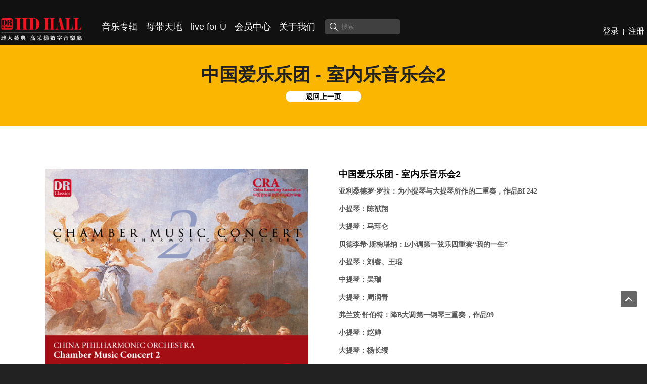

--- FILE ---
content_type: text/html; charset=utf-8
request_url: http://www.drclassical.com/music/d.html?id=411
body_size: 39791
content:
<!DOCTYPE HTML>
<html>
<head>
    <meta charset="utf-8">
<meta name="baidu-site-verification" content="HqoDL4nQUF" />
<title>⾼采样数字⾳乐厅</title>
<link rel="shortcut icon" href="images/hdhall.ico">

<link href="/css/system.css?ts=1112" rel="stylesheet" type="text/css" />
<link href="/css/global.css?ts=1112&t=14312" rel="stylesheet" type="text/css" />
<!--<link href="/css/baton.css?ts=1112" rel="stylesheet" type="text/css" />-->


    <link href="/css/change02.css" rel="stylesheet" type="text/css" />
    <script type="text/javascript" src="//res.wx.qq.com/open/js/jweixin-1.2.0.js"></script>


</head>


<body>
    <!-- header start -->
    <div class="hires_header">
      <div class="hires_m_head header-flx">
          <div class="header-left">
              <a href="/">
                  <img class="logo" src="/pic/logo-dr-2.png"/>
              </a>
              <ul>
                  <li class="menu-con">
                      <a href="/music/group.html?id=1">音乐专辑</a>
                      <a href="/music/master.html">母带天地</a>
                      <a id="liveminiapp" href="/miniapp.html">live for U</a>
                      <a href="/member.html">会员中心</a>
                      <a href="/hires.html">关于我们</a>
                  </li>
              </ul>
              <div class="search">
              <i class="icon iconfont">&#xe6dc;</i>
              <input id="suggestKwd" type="text" class="search_text" placeholder="搜索">
              <ul id="suggestList" class="suggest" style="display: none"></ul>
          </div>
          </div>

          <div class="login">
                                <a href="/login.html">登录</a> |
                  <a href="/register.html">注册</a>          </div>
      </div>
    </div>
<!-- header end -->


    
	<div class="hires_m_det_head"></div>
    <!--Column Title-->
    <div class="hires_l_row bg_c_yellowh hires_m_spacing">
        <h2 class="hires_m_title bold">中国爱乐乐团 - 室内乐音乐会2<br>
            <a href="/music/base.html?id=1" class="hires_m_but">返回上一页</a>
        </h2>
    </div>
    <!--Content-->
    <div class="hires">
        <div class="hires_content bg_w">
            <div class="hires_content_l">
                <div class="hires_content_img">
                    <img src="/uploads/image/20170604/14965866699866.png" width="520px" height="520px" alt="" />
                </div>
                <div class="hires_content_coll clx">
                    <div class="share_box left">
                        <div class="bdsharebuttonbox" data-tag="share_1">
    <a class="bds_weixin" data-cmd="weixin" href="#"></a>
    <a class="bds_tsina" data-cmd="tsina"></a>
    <!--<a class="bds_qzone" data-cmd="qzone" href="#"></a>-->
</div>
                    </div>
                    <div id="favoratebtn" cid="411" class="collection left" style="margin-top:12px;">
                                                    <img cid="411" class="imgs" src="/images/collection1.png" alt="" />                        <span cid="411" class="contents">收藏</span>
                    </div>
                    <a id="downloadbtn" href="javascript:" class="download"></a>                </div>
                <div class="hires_content_song">
                    <h3 class="hires_content_song_title">曲目</h3>
                    <p>罗拉：为小提琴与大提琴所作的二重奏，作品BI 242</p><p>斯梅塔纳：E小调第一弦乐四重奏“我的一生”</p><p>舒伯特：降B大调第一钢琴三重奏，作品99</p>                </div>
                <div class="hires_content_recording">
                    <h3 class="hires_content_recording_title">录音手札</h3>
                    <p style="white-space: normal;"><span style="color: rgb(89, 89, 89);"><strong><span style="color: rgb(89, 89, 89); font-family: 微软雅黑, &#39;Microsoft YaHei&#39;; font-size: 14px;">Microphones：<br/></span></strong></span><span style="color: rgb(89, 89, 89); font-family: 微软雅黑, &#39;Microsoft YaHei&#39;; font-size: 14px;">Neumann km183<br/></span><span style="color: rgb(89, 89, 89); font-family: 微软雅黑, &#39;Microsoft YaHei&#39;; font-size: 14px;">Neumann km184<br/></span><strong><span style="font-family: 微软雅黑, &#39;Microsoft YaHei&#39;; font-size: 14px; color: rgb(89, 89, 89);">Mic amplifiers 话筒放大器:<br/></span></strong><span style="color: rgb(89, 89, 89); font-family: 微软雅黑, &#39;Microsoft YaHei&#39;; font-size: 14px;">Neve 1073<br/></span><span style="color: rgb(89, 89, 89); font-family: 微软雅黑, &#39;Microsoft YaHei&#39;; font-size: 14px;">Millennia HV-3D<br/></span><strong><span style="font-family: 微软雅黑, &#39;Microsoft YaHei&#39;; font-size: 14px; color: rgb(89, 89, 89);">A/D converter 模数转换器:<br/></span></strong><span style="color: rgb(89, 89, 89); font-family: 微软雅黑, &#39;Microsoft YaHei&#39;; font-size: 14px;">APOGEE-AD16X<br/></span><span style="color: rgb(89, 89, 89); font-family: 微软雅黑, &#39;Microsoft YaHei&#39;; font-size: 14px;">Prism Sound ADA-8XR<br/></span><strong><span style="font-family: 微软雅黑, &#39;Microsoft YaHei&#39;; font-size: 14px; color: rgb(89, 89, 89);">DAW 数字音频工作站:<br/></span></strong><span style="color: rgb(89, 89, 89); font-family: 微软雅黑, &#39;Microsoft YaHei&#39;; font-size: 14px;">Pro-Tools 11 HDX<br/></span><strong><span style="font-family: 微软雅黑, &#39;Microsoft YaHei&#39;; font-size: 14px; color: rgb(89, 89, 89);">Monitoring equipment 监听系统:<br/></span></strong><span style="color: rgb(89, 89, 89); font-family: 微软雅黑, &#39;Microsoft YaHei&#39;; font-size: 14px;">AKG K271<br/></span><span style="color: rgb(89, 89, 89); font-family: 微软雅黑, &#39;Microsoft YaHei&#39;; font-size: 14px;">SENNHEISSER HD700<br/></span><span style="color: rgb(89, 89, 89); font-family: 微软雅黑, &#39;Microsoft YaHei&#39;; font-size: 14px;">BAREFOOT MM27 Gen2<br/></span><span style="color: rgb(89, 89, 89); font-family: 微软雅黑, &#39;Microsoft YaHei&#39;; font-size: 14px;">PMC OB2 &amp; SOVEREIGN單端後級ETERNITY<br/></span><strong><span style="font-family: 微软雅黑, &#39;Microsoft YaHei&#39;; font-size: 14px; color: rgb(89, 89, 89);">Cables线材:<br/></span></strong><span style="color: rgb(89, 89, 89); font-family: 微软雅黑, &#39;Microsoft YaHei&#39;; font-size: 14px;">Power Cable电源线：Siltech Classic Anniversary Series</span></p>                </div>
            </div>
            <div class="hires_content_r">
                <div class="hires_content_inf">
                    <p class="mb10">中国爱乐乐团 - 室内乐音乐会2</p>
                    <div class="detail_info">
                        <p style="white-space: normal;"><span style="font-family: 微软雅黑, &quot;Microsoft YaHei&quot;; font-size: 14px; color: rgb(89, 89, 89);">亚利桑德罗·罗拉：为小提琴与大提琴所作的二重奏，作品BI 242</span></p><p style="white-space: normal;"><span style="font-family: 微软雅黑, &quot;Microsoft YaHei&quot;; font-size: 14px; color: rgb(89, 89, 89);">小提琴：陈猷翔</span></p><p style="white-space: normal;"><span style="font-family: 微软雅黑, &quot;Microsoft YaHei&quot;; font-size: 14px; color: rgb(89, 89, 89);">大提琴：马珏仑</span></p><p style="white-space: normal;"><span style="font-family: 微软雅黑, &quot;Microsoft YaHei&quot;; font-size: 14px; color: rgb(89, 89, 89);">贝德李希·斯梅塔纳：E小调第一弦乐四重奏“我的一生”</span></p><p style="white-space: normal;"><span style="font-family: 微软雅黑, &quot;Microsoft YaHei&quot;; font-size: 14px; color: rgb(89, 89, 89);">小提琴：刘睿、王琨</span></p><p style="white-space: normal;"><span style="font-family: 微软雅黑, &quot;Microsoft YaHei&quot;; font-size: 14px; color: rgb(89, 89, 89);">中提琴：吴瑞</span></p><p style="white-space: normal;"><span style="font-family: 微软雅黑, &quot;Microsoft YaHei&quot;; font-size: 14px; color: rgb(89, 89, 89);">大提琴：周润青</span></p><p style="white-space: normal;"><span style="font-family: 微软雅黑, &quot;Microsoft YaHei&quot;; font-size: 14px; color: rgb(89, 89, 89);">弗兰茨·舒伯特：降B大调第一钢琴三重奏，作品99</span></p><p style="white-space: normal;"><span style="font-family: 微软雅黑, &quot;Microsoft YaHei&quot;; font-size: 14px; color: rgb(89, 89, 89);">小提琴：赵婵</span></p><p style="white-space: normal;"><span style="font-family: 微软雅黑, &quot;Microsoft YaHei&quot;; font-size: 14px; color: rgb(89, 89, 89);">大提琴：杨长缨</span></p><p style="white-space: normal;"><span style="font-family: 微软雅黑, &quot;Microsoft YaHei&quot;; font-size: 14px; color: rgb(89, 89, 89);">钢琴：魏小凡</span></p><p><span style="font-family: 微软雅黑, &quot;Microsoft YaHei&quot;; font-size: 14px; color: rgb(89, 89, 89);">录音时间：2017.6.4</span></p>                    </div>
                    <!--<a class="play" href="javascript:"><img class="play_img" src="/images/play.png" alt="" />PLAY</a>-->
                    <a href="#" class="newPlay">点击下方图标 免费线上聆听</a>
                    <div class="hires_content_thr">
                        <ul class="show_more max_box">
                            <a href="https://y.qq.com/n/yqq/album/000HsFy90dD4aO.html" target="_blank">
                                        <img src="/uploads/image/20171024/1508852363813.png">
                                    </a><a href="http://music.163.com/#/album?id=36221100" target="_blank">
                                        <img src="/uploads/image/20171128/15118583946713.png">
                                    </a><a href="http://www.kugou.com/yy/album/single/4047557.html" target="_blank">
                                        <img src="/uploads/image/20171011/15077315494145.png">
                                    </a><a href="http://www.kuwo.cn/album/4000928?catalog=yueku2016" target="_blank">
                                        <img src="/uploads/image/20171011/15077315566850.png">
                                    </a><a href="http://www.xiami.com/album/nnewV096318" target="_blank">
                                        <img src="/uploads/image/20171128/15118588473466.png">
                                    </a><a href="http://www.hdhall.net/music/detail/?id=411" target="_blank">
                                        <img src="/uploads/image/20171228/15144486706953.png">
                                    </a>                        </ul>

                        <div class="more">
                            <img class="more_img" src="/images/gengduo.png" alt="" />
                            <span class="more_span">更多</span>
                        </div>
                                            </div>
                </div>
                <div class="hires_content_column clx">
                

                    <!--<h3 class="hires_content_column_title">节目介绍</h3>-->
                    <div id="morecontent" class="hires_content_column_p max_p"><p style="text-align: justify;"><span style="color: rgb(89, 89, 89);"><strong><span style="color: rgb(89, 89, 89); font-family: 微软雅黑, &#39;Microsoft YaHei&#39;; font-size: 14px;"><img src="/uploads/image/20171023/15087476441714.png" title="" alt=""/><br/>E小调第一弦乐四重奏“我的一生”<br/></span></strong><span style="color: rgb(89, 89, 89); font-family: 微软雅黑, &#39;Microsoft YaHei&#39;; font-size: 14px;">斯梅塔纳的E小调第一弦乐四重奏《我的一生》写于1876年，完成于12月29日。1878年在布拉格非公开首演，当时德沃夏克任小提琴演奏。1879年3月29日公演。音乐是半自传性质的，有着作曲家生活的缩影。第一乐章里表现对生活和音乐浪漫的理想。第二乐章是波尔卡舞曲，是作曲家对青年美好欢乐时光的追忆。第三乐章充满温情，是作曲家歌颂爱情战胜命运的不幸和给生活带来的和谐。第四乐章表达作曲家对民族音乐的探索因耳聋而中断，结尾是听命由天的，但也有对美好未来的一丝希望。</span></span></p><p style="text-align: justify;"><span style="color: rgb(89, 89, 89);"><strong><span style="color: rgb(89, 89, 89); font-family: 微软雅黑, &#39;Microsoft YaHei&#39;; font-size: 14px;">降B大调第一钢琴三重奏，作品99<br/></span></strong><span style="color: rgb(89, 89, 89); font-family: 微软雅黑, &#39;Microsoft YaHei&#39;; font-size: 14px;">该作品创作于1827年，1828年1月28日首演。 有人把这首三重奏说成是自贝多芬《大公三重奏》问世以来的最佳之作，旋律明朗，抒情富有歌唱性。尤其是第二乐章，丝丝入扣的旋律，像极了大小提琴在一问一答地对话，此时的钢琴则像一位倾听者并不时的插着话。</span></span></p><p style="text-align: justify;"><span style="font-family: 微软雅黑, &#39;Microsoft YaHei&#39;; font-size: 14px; color: rgb(89, 89, 89);">这首三重奏共四个乐章：</span></p><p style="text-align: justify;"><span style="font-family: 微软雅黑, &#39;Microsoft YaHei&#39;; font-size: 14px; color: rgb(89, 89, 89);">第一乐章：中庸的快板，降B大调，奏鸣曲式。小提琴、大提琴先呈示第一主题，钢琴以单纯的和弦作伴奏，其开头动机成为全乐章活跃的因素。反复几次后，经经过部由大提琴呈示第二主题，变奏后，第一主题由小提琴，第二主题由钢琴，形成小结尾。发展部第一主题动机与第二主题混合后，第一主题以快速处理形成高潮。再现部按原型，尾奏利用丰富的切分音造成紧张气氛，第一主题的2个动机组合成华彩进行而结束。</span></p><p style="text-align: justify;"><span style="font-family: 微软雅黑, &#39;Microsoft YaHei&#39;; font-size: 14px; color: rgb(89, 89, 89);">第二乐章：稍快一点的行板，降E大调，复合三段体。第一段主题先由大提琴，再由小提琴表现，以其中部分为音型伴奏后，钢琴再延伸。中间部以这个主题的各种变型处理构成。</span></p><p style="text-align: justify;"><span style="font-family: 微软雅黑, &#39;Microsoft YaHei&#39;; font-size: 14px; color: rgb(89, 89, 89);">第三乐章：快板谐谑曲，降E大调。中段钢琴一直以和弦演奏，极具特色。主旋律开头与第二乐章主题开头类似。</span></p><p style="text-align: justify;"><span style="font-family: 微软雅黑, &#39;Microsoft YaHei&#39;; font-size: 14px; color: rgb(89, 89, 89);">第四乐章：回旋曲，活泼的快板，降B大调，回旋奏鸣曲式。小提琴、钢琴先呈示出一个先导旋律，钢琴奏出引导动机后，主题才上场。这个主题的自由发展非常灿烂，引出在主题基础上产生的副主题。开头旋律重现后，主题与副主题、主题与开头旋律相继发展，最后以主题与开头旋律的总体表达结束。</span></p><p style="text-align: justify;"><span style="font-family: 微软雅黑, &#39;Microsoft YaHei&#39;; font-size: 14px; color: rgb(89, 89, 89);"></span></p><p style="white-space: normal; text-align: justify;"><span style="color: rgb(89, 89, 89);"><strong><span style="color: rgb(89, 89, 89); font-family: 微软雅黑, &#39;Microsoft YaHei&#39;; font-size: 14px;"><img src="/uploads/image/20171023/15087476608893.png" title="" alt=""/><br/>小提琴：陈猷翔<br/></span></strong><span style="color: rgb(89, 89, 89); font-family: 微软雅黑, &#39;Microsoft YaHei&#39;; font-size: 14px;">1987年生于四川成都，4岁开始学琴，1997年考入中央音乐学院附小，师从中国著名小提琴家·教育家·童卫东教授至今。</span></span></p><p style="white-space: normal; text-align: justify;"><span style="font-family: 微软雅黑, &#39;Microsoft YaHei&#39;; font-size: 14px; color: rgb(89, 89, 89);">1998年获得中央音乐学院第一届小提琴奏鸣曲比赛第五名。</span></p><p style="white-space: normal; text-align: justify;"><span style="font-family: 微软雅黑, &#39;Microsoft YaHei&#39;; font-size: 14px; color: rgb(89, 89, 89);">1999年考入中央音乐学院附中，在第四届小提琴比赛中获得第六名。</span></p><p style="white-space: normal; text-align: justify;"><span style="font-family: 微软雅黑, &#39;Microsoft YaHei&#39;; font-size: 14px; color: rgb(89, 89, 89);">2007年考入中央音乐学院大学。</span></p><p style="white-space: normal; text-align: justify;"><span style="font-family: 微软雅黑, &#39;Microsoft YaHei&#39;; font-size: 14px; color: rgb(89, 89, 89);">2008年参加cctv小提琴大赛并获得北京赛区第一名。</span></p><p style="white-space: normal; text-align: justify;"><span style="font-family: 微软雅黑, &#39;Microsoft YaHei&#39;; font-size: 14px; color: rgb(89, 89, 89);">2009年获得中央音乐学院第一届小提琴协奏曲比赛的第二名。</span></p><p style="white-space: normal; text-align: justify;"><span style="font-family: 微软雅黑, &#39;Microsoft YaHei&#39;; font-size: 14px; color: rgb(89, 89, 89);">2010年考入中国爱乐乐团，现任中国爱乐乐团演奏员。</span></p><p style="white-space: normal; text-align: justify;"><span style="color: rgb(89, 89, 89);"><strong><span style="color: rgb(89, 89, 89); font-family: 微软雅黑, &#39;Microsoft YaHei&#39;; font-size: 14px;">大提琴：马珏仑<br/></span></strong><span style="color: rgb(89, 89, 89); font-family: 微软雅黑, &#39;Microsoft YaHei&#39;; font-size: 14px;">学习大提琴，后进入中央民族学院预科，中央音乐学院先后随石志航，罗证和，蒋力行，俞明清等大提琴教育家，演奏家学习并取得学士学位。毕业后进入中国广播交响乐团，中国爱乐乐团担任演奏员至今。在学习和工作期间多次举办个人独奏以及室内乐音乐会。</span></span></p><p style="white-space: normal; text-align: justify;"><span style="color: rgb(89, 89, 89);"><strong><span style="color: rgb(89, 89, 89); font-family: 微软雅黑, &#39;Microsoft YaHei&#39;; font-size: 14px;">小提琴：刘睿<br/></span></strong><span style="color: rgb(89, 89, 89); font-family: 微软雅黑, &#39;Microsoft YaHei&#39;; font-size: 14px;">小提琴刘睿，生于1983年3月30日，四川成都人。4岁开始随父亲学习小提琴，10岁时考入中央音乐学院附小，由此开始了在音乐学院的学习生活，在附小和附中的8年里，曾先后师从李向阳教授和黄小芝教授，从而打下了最坚实的音乐基础并积累了丰富的演奏经验。2001年考入中央音乐学院大学，师从王振山教授。在校期间曾多次登台演出并出国进行交流和学习。2005年刘睿以优异的成绩自中央音乐学院毕业，并于同年考入中国爱乐乐团。并于2014年升任乐团助理首席</span></span></p><p style="white-space: normal; text-align: justify;"><span style="font-family: 微软雅黑, &#39;Microsoft YaHei&#39;; font-size: 14px; color: rgb(89, 89, 89);">在乐团工作期间，曾多次随团出国交流访问，参加了多场海内外的大型演出，2016年在爱乐乐团海上丝绸之路巡演中担任独奏演奏了门德尔松小提琴协奏曲。在完成团内的工作之余，刘睿还与社会各届的著名音乐人合作，参与了包括演奏08年奥运会主题曲《我和你》在内的诸多重要演出。并与著名作曲家陈其刚教授，著名电影人张艺谋导演先后进行合作，演奏了《山楂树之恋》、《金陵十三钗》等电影的主题曲，其专业技能得到了业内人士的一致肯定。</span></p><p style="white-space: normal; text-align: justify;"><span style="color: rgb(89, 89, 89);"><strong><span style="color: rgb(89, 89, 89); font-family: 微软雅黑, &#39;Microsoft YaHei&#39;; font-size: 14px;">小提琴：王琨<br/></span></strong><span style="color: rgb(89, 89, 89); font-family: 微软雅黑, &#39;Microsoft YaHei&#39;; font-size: 14px;">王琨出生于沈阳，父亲是辽宁歌剧院的资深小提琴家，受父亲的熏陶从小就对音乐产生了浓厚的兴趣并从四岁起跟随父亲学习小提琴，小学时期师从沈阳音乐学院的程凤诗教授，1986年考入中央音乐学院附中，师从黄圣音教授。1992年考入中央音乐学院继续深造，师从刘培彦教授。1996年以优异成绩本科毕业并在文化部上岗资格考试中成绩突出，同时考入刚刚成立的中国交响乐团。1997年到中央芭蕾舞团管弦乐团。2000年考入刚刚成立备受瞩目的中国爱乐乐团工作至今，并于2006年被评为国家二级演奏员。在工作期间与许多国内外著名指挥家、独奏家合作演出了大量世界著名的交响乐作品积累了大量工作经验成为爱乐乐团资深演奏员。</span></span></p><p style="white-space: normal; text-align: justify;"><span style="color: rgb(89, 89, 89);"><strong><span style="color: rgb(89, 89, 89); font-family: 微软雅黑, &#39;Microsoft YaHei&#39;; font-size: 14px;">中提琴：吴瑞<br/></span></strong><span style="color: rgb(89, 89, 89); font-family: 微软雅黑, &#39;Microsoft YaHei&#39;; font-size: 14px;">吴瑞，1987年出生于黑龙江。6岁开始学习小提琴。多次获得省市比赛奖项。在2000年来到北京师从于中央音乐学院附中中提琴教授王绍武学习中提琴，于2002年以专业第一名的成绩插班进入中央音乐学院附中，在校期间多次担任中国少年交响乐团首席中提琴。2006年考入中央音乐学院，在校期间组建的重奏组多次参加国际大师班的课程并获得好评。多次演奏一些古典及浪漫派的室内乐以及现代派的作品。积累了一定的经验。并于2010年春考入了中国爱乐乐团担任中提琴演奏员。</span></span></p><p style="white-space: normal; text-align: justify;"><span style="color: rgb(89, 89, 89);"><strong><span style="color: rgb(89, 89, 89); font-family: 微软雅黑, &#39;Microsoft YaHei&#39;; font-size: 14px;">大提琴：周润青<br/></span></strong><span style="color: rgb(89, 89, 89); font-family: 微软雅黑, &#39;Microsoft YaHei&#39;; font-size: 14px;">她4岁开始学习钢琴，10岁学习大提琴。曾师从大提琴家林应荣教授，美籍华人大提琴家马新桦教授以及英国大提琴家 Jo Cole 教授。本科在读期间，连续获得上海音乐学院“人民奖学金”。2013年获优秀毕业生称号毕业于上海音乐学院并取得学士学位。同年，在经过英国伦敦皇家音乐学院（RAM）各方面的评定后，周润青作为亚洲地区唯一被授予全额奖学金及助学金的学生赴英攻读硕士研究生文凭。2015年，她以优异的成绩毕业于英国伦敦皇家音乐学院（RAM)并取得硕士研究生文凭。</span></span></p><p style="white-space: normal; text-align: justify;"><span style="font-family: 微软雅黑, &#39;Microsoft YaHei&#39;; font-size: 14px; color: rgb(89, 89, 89);">她曾参加过多位世界著名大提琴家大师班：如Ralph Kirshbaum 、Lynn Harrell、王健、秦立巍、David Strange、Martin Rummel、Yeesun Kim、Jo Cole、David Geber，Sungwon Yang等。在艺术实践的学习中，作为上海音乐学院大提琴声部首席参加校内外各大重要演出并广受好评，同时积极参与国内外学术交流活动及重大比赛。2008年代表上海音乐学院附中，受邀参加在德国 Hundisburg &nbsp;Castle夏季音乐节。2009年，获得上海音乐学院室内乐周暨2009海顿年室内乐友谊邀请赛钢琴三重奏组第一名。2010年，第六届全国青少年大提琴比赛青年组第六名(第一名空缺)。2011年，考入亚洲青年交响乐团并随团在北京，上海，天津，香港，台湾，日本，越南，马来西亚，新加坡，泰国等多个国家及地区巡回演出，并受邀参加美国驻上海总领事馆举办的2011年 “911”纪念音乐会。2012年，她代表上海音乐学院受邀参加在美国旧金山举办的“Shanghai—San Francisco International Chamber Music Festival”学术交流演出。在本科毕业前夕，她与著名小提琴家宁峰及上海音乐学院教师合作演出室内乐-柴可夫斯基 Souvenir de “Florence” 。</span></p><p style="white-space: normal; text-align: justify;"><span style="font-family: 微软雅黑, &#39;Microsoft YaHei&#39;; font-size: 14px; color: rgb(89, 89, 89);">在英国深造期间，担任皇家音乐学院管弦乐团及歌剧乐团首席，同时考入皇家音乐学院大提琴乐团。2014年，她作为全团唯一的一名亚洲人，参加了英国 “Chipping Campden International Music Festival” 演出。同年，她成功考入伦敦交响乐团弦乐乐队学院学习并参与演出。在校期间，她分别获得了Wilfrid Parry Prize 第一名以及 May Mukle Cello Prize 第二名。2015年，经过层层选拔与激烈的竞争，在15名大提琴候选人中脱颖而出，考入世界著名交响乐团——伦敦交响乐团（LSO）成为实习生，并与著名指挥家Sir Simon Rattle（原柏林爱乐乐团总监），Michael Tilson Thomas（旧金山交响乐团总监）及众多知名指挥在伦敦 Barbican Centre 合作演出。于2015年考入中国爱乐乐团工作至今。</span></p><p style="white-space: normal; text-align: justify;"><span style="color: rgb(89, 89, 89);"><strong><span style="color: rgb(89, 89, 89); font-family: 微软雅黑, &#39;Microsoft YaHei&#39;; font-size: 14px;">小提琴：赵婵<br/></span></strong><span style="color: rgb(89, 89, 89); font-family: 微软雅黑, &#39;Microsoft YaHei&#39;; font-size: 14px;">赵婵是国家一级演奏员，现担任中国爱乐乐团第一小提琴声部演奏员。毕业于中央音乐学院，师从著名小提琴教育家王治隆教授、黄晓芝教授。赵婵曾作为中国青年交响乐团首席、爱乐女乐团首席，曾出访欧洲多国，举行独奏、重奏、交响音乐会，受到各国媒体的高度关注和好评。曾担任中国广播交响乐团和爱乐女乐团小提琴独奏演员，与李德伦、黄飞立、袁方、郑小英、张国勇、谭利华等国内著名指挥家合作演出，并于2000年携手著名指挥家张国勇与中国广播交响乐团录制CD唱片小提琴协奏曲“梁山伯与祝英台”，受到各方广泛的赞誉。1994年曾作为中国的代表参加“世界乐团”在德国、波兰的多场演出，得到各国音乐家的高度评价。在中国爱乐乐团工作期间，赵婵参加了大量室内乐的演奏，取得广泛的影响，并应邀参加北京国际音乐节的演出，2013年与哈尔滨交响乐团合作，成功演出门德尔松小提琴协奏曲。</span></span></p><p style="white-space: normal; text-align: justify;"><span style="color: rgb(89, 89, 89);"><strong><span style="color: rgb(89, 89, 89); font-family: 微软雅黑, &#39;Microsoft YaHei&#39;; font-size: 14px;">大提琴：杨长缨<br/></span></strong><span style="color: rgb(89, 89, 89); font-family: 微软雅黑, &#39;Microsoft YaHei&#39;; font-size: 14px;">杨长缨女士1976年生于音乐世家，自幼受到音乐熏陶，并随父学习大提琴。</span></span></p><p style="white-space: normal; text-align: justify;"><span style="font-family: 微软雅黑, &#39;Microsoft YaHei&#39;; font-size: 14px; color: rgb(89, 89, 89);">1987年考入西安音乐学院附中，师丛于建中、樊志刚先生学习大提琴专业，先后受到大提琴演奏家赵振宵、宗柏、朱永宁、宋涛、林应荣、司徒志文等先生的指教，琴艺日进。</span></p><p style="white-space: normal; text-align: justify;"><span style="font-family: 微软雅黑, &#39;Microsoft YaHei&#39;; font-size: 14px; color: rgb(89, 89, 89);">1993年8月参加在北京举行的第二届全国大提琴比赛，经激烈角逐，获得第三名。1993年11月，获得香港演艺学院全额奖学金，赴该院师从王磊先生学习并攻读本科学士学位及深造文凭。在此期间，频频登台演奏，多次参加在香港总督府、香港文化中心,等地举行的音乐会。</span></p><p style="white-space: normal; text-align: justify;"><span style="font-family: 微软雅黑, &#39;Microsoft YaHei&#39;; font-size: 14px; color: rgb(89, 89, 89);">1994年独奏作品《辉煌的波兰舞曲》收录于香港演艺学院成立十周年纪念CD中。1995年参加亚洲青年交响乐团赴美国等地巡演时，作为该团室内乐团大提琴首席随团被特选在联合国成立五十周年纪念活动中，在联合国大厦举行音乐会。</span></p><p style="white-space: normal; text-align: justify;"><span style="font-family: 微软雅黑, &#39;Microsoft YaHei&#39;; font-size: 14px; color: rgb(89, 89, 89);">1995年经层层选拔获亚洲文化学会全额奖学金，赴美国著名的Aspen音乐节学习。1996年个人音乐会由香港电视台四台录制播放。1997年与广州交响乐团合作，成功上演了柴科夫斯基的《罗科科主题变奏曲》。同年7月在香港回归前夕，由香港市政局主办的个人独奏音乐会在香港大会堂举行。</span></p><p style="white-space: normal; text-align: justify;"><span style="font-family: 微软雅黑, &#39;Microsoft YaHei&#39;; font-size: 14px; color: rgb(89, 89, 89);">2001年，获美国纽约曼哈顿音乐学院全额奖学金，赴该院深造，专攻乐队演奏艺术。先后师从 纽约爱乐乐团的大提琴首席Alan Stepansky、涂强等先生学习，并受到朱丽亚音乐学院教授Harvey Shapiro教授的悉心指教，获得长足进步，被授予硕士学位和演奏家文凭。在此期间，三次被推选赴日本参加Music Master Course in Kazusa音乐节。2002年在曼哈顿音乐学院协奏曲比赛中获第一名。2006年获国际艺术家系列Artist International一等奖。先后担任Dicapo歌剧院, New England Symphonic Ensemble和Asian Artist and Concerts Orchestra 的大提琴首席, 并与纽约室内乐团在著名的纽约林肯中心、卡内基音乐厅，林肯爵士中心、联合国大厦举行音乐会。</span></p><p style="white-space: normal; text-align: justify;"><span style="font-family: 微软雅黑, &#39;Microsoft YaHei&#39;; font-size: 14px; color: rgb(89, 89, 89);">曾为电影《天堂口》、美国电视剧《英雄》等多部影视剧担任大提琴独奏。</span></p><p style="white-space: normal; text-align: justify;"><span style="font-family: 微软雅黑, &#39;Microsoft YaHei&#39;; font-size: 14px; color: rgb(89, 89, 89);">在频繁的演出活动之外，还任教于Arts Nova音乐学院和 Long Island 音乐学院。</span></p><p style="white-space: normal; text-align: justify;"><span style="font-family: 微软雅黑, &#39;Microsoft YaHei&#39;; font-size: 14px; color: rgb(89, 89, 89);">2008年9月，她加入到中国爱乐乐团。</span></p><p style="white-space: normal; text-align: justify;"><span style="color: rgb(89, 89, 89);"><strong><span style="color: rgb(89, 89, 89); font-family: 微软雅黑, &#39;Microsoft YaHei&#39;; font-size: 14px;">钢琴：魏小凡<br/></span></strong><span style="color: rgb(89, 89, 89); font-family: 微软雅黑, &#39;Microsoft YaHei&#39;; font-size: 14px;">魏小凡，师从我国著名钢琴教育家朱雅芬教授、潘一鸣教授和周广仁教授，1991年以优异成绩获钢琴演奏与教学硕士学位。在全国多个城市成功举办独奏、重奏音乐会，并与原中央乐团、中国广播交响乐团、哈尔滨交响乐团等国内著名乐团合作，成功演出柴可夫斯基《第一钢琴协奏曲》、王西麟《钢琴与乐队》等作品，受到业界的高度评价。1993年由中国广播出版社出版所著《少儿钢琴学习指南》一书，是国内第一部全面论述少儿钢琴学习的专著，著名钢琴教育家周广仁先生为此书作序，并给予高度评价。1998年出版所著《少儿钢琴学习之路》，也受到各方的广泛好评。录制的CD唱片有《王西麟钢琴作品集》、《二十一世纪高师钢琴教程》，2003年由北京环球音像出版社录制出版的VCD《走进莫扎特》入选“十五”国家重点音像出版规划。2008年获第四界TOYOMA亚洲青少年钢琴比赛“优秀指导教师奖”，其多名学生在国内各项青少年钢琴比赛中获奖。2009年5月作为特邀主讲嘉宾赴港参加由香港教育学院主办的钢琴教学研讨会。2014——2016年连续应邀参加中国爱乐乐团音乐季的演出，与中国爱乐乐团的音乐家合作演出钢琴三重奏，受到著名指挥大师劳伦斯·福斯特的盛赞。2015应邀参加北京国际现代音乐节，在国内首演著名旅美作曲家董夔的钢琴组曲《五行》受到作曲家的大力推崇。近年来一直担任中央音乐学院钢琴考级评委及多项国家级青少年钢琴比赛的评委，现为中央音乐学院钢琴系副教授。</span></span></p></div>



                    <div class="more1">
                        <img class="more1_img" src="/images/gengduo.png" alt="" />
                        <b class="more1_b">更多</b>
                    </div>
                </div>
                 
            </div>
           
           <div class="clear"></div>
           <!--相关作品 start-->
            <ul class="hires_m_roll clx" style="margin-left:0px;">
                            </ul>
           <!--相关作品end-->
           
            <div class="banner"><img class="banner_img" src="/uploads/image/20171110/15103008454892.jpg" alt="" /></div>
        </div>
    </div>
    <!--回到顶部-->
    <div class="hddb"><img src="/images/top.png" alt="" /></div>

    <!-- footer start -->
<div class="hires_m_footer">
    <i class="icon iconfont"></i>
    <i class="icon iconfont"></i>
    <i class="icon iconfont"></i><br>

    <span>
        <a href="https://beian.miit.gov.cn" style="color:#fff;" target="_blank">京ICP备14022811号-2</a> | <a href="https://beian.miit.gov.cn" style="color:#fff;" target="_blank">京ICP证150792号</a> | <a style="color:#fff;" href="/images/license_2024.jpg"  target="_blank" style="color:#fff;">网络文化许可证</a><br/>
        &copy; 2024 北京达人文广文化发展有限公司 版权所有</span>
</div>
<!-- footer end -->


</body>
</html>
<script type="text/javascript" src="/js/jquery.min.js?ts=1112"></script>
<script type='text/javascript' src='/js/system.js?ts=1112'></script>

    <script type="text/javascript">
        var cid=411;
        wx.config({
            debug: false,
            appId: 'wx0561258fcc3953a7',
            timestamp: '1769504860',
            nonceStr: '0wDavYIkqr7tS888',
            signature: '173df8d165042885b2717585974b70c2f822456f',
            jsApiList: ['onMenuShareTimeline','onMenuShareAppMessage']
        });
        wx.ready(function () {

            var data={
                title: '中国爱乐乐团 - 室内乐音乐会2',
                desc: '中国爱乐乐团 - 室内乐音乐会2',
                link: 'http://www.drclassical.com/music/d.html?id=411',
                imgUrl: 'http://www.drclassical.com//uploads/image/20170604/14965866699866.png'
            };


            wx.onMenuShareTimeline({
                title: data.title,
                link: data.link,
                imgUrl: data.imgUrl,
                success: function () {
                    // 用户确认分享后执行的回调函数
                },
                cancel: function () {
                    // 用户取消分享后执行的回调函数
                }
            });

            wx.onMenuShareAppMessage({
                desc: data.title,
                title: data.title,
                link: data.link,
                imgUrl: data.imgUrl,
                success: function () {
                    // 用户确认分享后执行的回调函数
                },
                cancel: function () {
                    // 用户取消分享后执行的回调函数
                }
            });
        });


    </script>
    <script type="text/javascript">
        window._bd_share_config = {
            common : {
                bdText : '中国爱乐乐团 - 室内乐音乐会2',
                bdDesc : '中国爱乐乐团 - 室内乐音乐会2',
                bdUrl : 'http://www.drclassical.com/music/d.html?id=411',
                bdPic : 'http://www.drclassical.com//uploads/image/20170604/14965866699866.png'
            },
            share : [{
                "bdSize" : 32
            }]
        }
    </script>
    <script type="text/javascript">
    with(document)0[(getElementsByTagName('head')[0]||body).appendChild(createElement('script')).src='http://bdimg.share.baidu.com/static/api/js/share.js?cdnversion='+~(-new Date()/36e5)];
</script>
    <script type='text/javascript' src='/js/system.js?ts=1112'></script>
    <script type='text/javascript' src='/pages/hires.js?ts=1112'></script>
    <script type="text/javascript">
        $(function () {
            var data={};
            $("#downloadbtn").click(function () {
                $.post("/music/downloadcheck",{'id':cid},function (d) {
                    if(d.status==1)
                    {
                        var cfm=confirm(d.msg);
                        if(!cfm){
                            return;
                        }
                        if(d.url!=''&&d.url!=undefined){
                            window.top.location.href=d.url;
                        }
                    }
                    else{
                        if(d.msg!=''){
                            alert(d.msg);
                        }

                        if(d.url!=''&&d.url!=undefined){
                            window.top.location.href=d.url;
                        }
                    }
                });

            });

            $("#favoratebtn").click(function () {
                $.post("/favorate/fav",{'cid':cid},function (d) {
                    if(d.status==1)
                    {
                        var type=d.data;
                        if(type=='add'){
                            $("#favoratebtn").children(".imgs").attr("src","/images/collection.png");
                        }
                        else{
                            $("#favoratebtn").children(".imgs").attr("src","/images/collection1.png")
                        }
                    }
                    else{
                        if(d.url!=''&&d.url!=undefined){
                            window.top.location.href=d.url;
                        }
                    }
                    if(d.msg!=''){
                        alert(d.msg);
                    }
                });
            });
        });

    </script>

<script type="text/javascript" src="/pages/search.js?ts=1112"></script>
<script type="text/javascript" src="/uploads/json/sdata.js?ts=1112"></script>
<script>
    (function(i,s,o,g,r,a,m){i['GoogleAnalyticsObject']=r;i[r]=i[r]||function(){
        (i[r].q=i[r].q||[]).push(arguments)},i[r].l=1*new Date();a=s.createElement(o),
            m=s.getElementsByTagName(o)[0];a.async=1;a.src=g;m.parentNode.insertBefore(a,m)
    })(window,document,'script','//www.google-analytics.com/analytics.js','ga');

    ga('create', 'UA-58121600-1', 'auto');
    ga('send', 'pageview');
</script>

--- FILE ---
content_type: text/css
request_url: http://www.drclassical.com/css/system.css?ts=1112
body_size: 175
content:
.nodata{text-align: center;font-size: 14px;}
.field{width:60px; text-align: right;float:left;line-height: 30px;}
.formfield{margin-left:60px;}
.formbutton{text-align: center;}

--- FILE ---
content_type: text/css
request_url: http://www.drclassical.com/css/global.css?ts=1112&t=14312
body_size: 26899
content:
/*==================================================================
* @name    :Normalize
* @author  :hasn
* @version :2017-09
==================================================================*/
body,div,dl,dt,dd,ul,ol,li,h1,h2,h3,h4,h5,h6,pre,form,fieldset,input,textarea,p,blockquote,th,td {margin:0;padding:0;}
html {font-size:100%; -webkit-text-size-adjust: 100%;}
body{font-size:12px; font-family:arial, Hiragino Sans GB, Microsoft Yahei, sans-serif; color:#fff; line-height:20px;}
article, aside, details, figcaption, figure, footer, header, hgroup, nav, section {display:block;}
table{border-collapse:collapse;border-spacing:0;}
fieldset,img{border:0;}
ol,ul{list-style:none;}
h1,h2,h3,h4,h5,h6 {font-weight:400;}
a{color:#717171;text-decoration:none;}
a:hover{color:#e9b700;text-decoration:none;}
.clear{clear:both;height:0;line-height:0;margin:0 auto;font-size:1px;}
.clx {*zoom: 1;}
.clx:before, .clx:after {display: table; line-height: 0; content: "";}
.clx:after {clear: both;}

/*Font Icon Links*/
@font-face {font-family: "iconfont";
  src: url('/font/iconfont.eot'); /* IE9*/
  src: url('/font/iconfont.eot#iefix') format('embedded-opentype'), /* IE6-IE8 */
  url('/font/iconfont.woff') format('woff'), /* chrome, firefox */
  url('/font/iconfont.ttf') format('truetype'), /* chrome, firefox, opera, Safari, Android, iOS 4.2+*/
  url('/font/iconfont.svg#iconfont') format('svg'); /* iOS 4.1- */
}
.iconfont {
  font-family:"iconfont" !important;
  font-size:35px;
  font-style:normal;
  -webkit-font-smoothing: antialiased;
  -webkit-text-stroke-width: 0.2px;
  -moz-osx-font-smoothing: grayscale;
}
/*==================================================================
* @name    :Common Style
* @author  :hans
* @version :2017-09
==================================================================*/
.left{float:left;}
.right{float:right;}

.bold{font-weight:700;}
.normal{font-weight:400;}
.va{vertical-align: middle;}

.bg_c_yellowh{background: #fab600;color: #222;}
.bg_c_yellow{ background: #fab600 url(/images/trbg.png) no-repeat center center; background-size:cover; color: #222;}
.bg_c_darkgrey{ background: #222 url(/images/trbg.png) no-repeat center center; background-size:cover; }
.bg_c_white{ background: #fff url(/images/trbg.png) no-repeat center center; background-size:cover;  color: #222; text-align: center;}
.white_l{background: url(/images/white_l.png) no-repeat;background-size: 65%;width: 30px;height: 42px;display: block;}
.white_r{background: url(/images/white_r.png) no-repeat;background-size: 65%;width: 30px;height: 42px;display: block;}
.yellow_l{background: url(/images/yellow_l.png) no-repeat;background-size: 65%;width: 30px;height: 42px;display: block;}
.yellow_r{background: url(/images/yellow_r.png) no-repeat;background-size: 65%;width: 30px;height: 42px;display: block;}
.top_icon{width: 48px;height: 48px;display: block;position: fixed;right: 10px;bottom: 100px;background: url(/hd/images/top.png)no-repeat;}

.tl{text-align:left;}
.tr{text-align:right;}
.tc{text-align:center;}

.m5{margin:5px;}
.m10{margin:10px;}
.m15{margin:15px;}
.m20{margin:20px;}

.p5{padding:5px;}
.p10{padding:10px;}
.p15{padding:15px;}
.p20{padding:20px;}

.mt5{margin-top:5px;}
.mt10{margin-top:10px;}
.mt15{margin-top:15px;}
.mt20{margin-top:20px;}

.mb5{margin-bottom:5px;}
.mb10{margin-bottom:10px;}
.mb15{margin-bottom:15px;}
.mb20{margin-bottom:20px;}

.ml5{margin-left:5px;}
.ml10{margin-left:10px;}
.ml15{margin-left:15px;}
.ml20{margin-left:20px;}

.mr5{margin-right:5px;}
.mr10{margin-right:10px;}
.mr15{margin-right:15px;}
.mr20{margin-right:20px;}

.pt5{padding-top:5px;}
.pt10{padding-top:10px;}
.pt15{padding-top:15px;}
.pt20{padding-top:20px;}

.pb5{padding-bottom:5px;}
.pb10{padding-bottom:10px;}
.pb15{padding-bottom:15px;}
.pb20{padding-bottom:20px;}
.pb30{padding-bottom:30px;}

.pl5{padding-left:5px;}
.pl10{padding-left:10px;}
.pl15{padding-left:15px;}
.pl20{padding-left:20px;}

.pr5{padding-right:5px;}
.pr10{padding-right:10px;}
.pr15{padding-right:15px;}
.pr20{padding-right:20px;}

/*==================================================================
* @name    :Module
* @author  :hans
* @version :2017-09
==================================================================*/
/*Scroll Module*/
.hires_m_roll{width: 1020px; margin: 0 auto; position: relative;}
.hires_m_roll li{width: 150px;margin: 0 10px; float: left;}
.hires_m_roll li p:first-child{height: 150px; overflow: height;}
.hires_m_roll li p:last-child{ padding: 10px 0; text-align: center; font-size:14px; color: #a9a9a9;}
.hires_m_roll li p span{ color: #000; height:40px; display:inline-block; overflow:hidden;}
.hires_m_roll i:nth-of-type(1){color: #000; position: absolute; left: -50px; top: 90px;}
.hires_m_roll i:nth-of-type(2){color: #000; position: absolute; right: -50px; top: 90px;}

/*indexBug-20171017*/
.hires_m_am li p:nth-of-type(1){height: 170px; overflow: height;}
.hires_m_am li p:nth-of-type(2){ height:33px; overflow:hidden; padding: 10px 0; text-align: center; font-size:14px; color: #000;}
.hires_m_am li p:nth-of-type(3){ color: #a9a9a9; }

/*Title Module*/
.hires_m_title{ padding:40px 0; font-size: 36px; line-height: 36px; text-align: center;}
.hires_m_title_black{}
.hires_m_title span{ font-size:18px; line-height:14px;}

/*Button Module*/
.hires_m_but{padding: 3px 40px; background: #fff; color: #000; font-size: 14px; border: 0px; border-radius:15px 15px 15px 15px; margin: 7px 0; outline: none; cursor: pointer; }
.hires_m_but:hover{ background:#fddd89; color: #b96800;}
.hires_m_but_yellow{background:#fec800; color: #fff;}

.hires_live_title{ padding:100px 0; font-size: 36px; line-height: 36px; text-align: center;}
.hires_live_title em {font-style:normal;}
.hires_live_but {display: block; margin: 20px auto; width: 76px; height: 76px; background: url(/images/play-pause.png) no-repeat;}
.hires_live_but:hover {background-position:0 -76px;}

.hires_live_countdown {color:#333; font-size:14px; text-align:center; margin-bottom:100px;}
.hires_live_countdown .part {width:300px; margin:30px auto 0;}
.hires_live_countdown .group {float:left;}
.hires_live_countdown .num {width:40px; height:40px; padding:20px 10px; font-size:34px; line-height:40px; text-align:center; background:#bd0a24; color:#fff;}
.hires_live_countdown .unit {font-size:12px; text-align:center;}
.hires_live_countdown .separate {float:left; width:10px; font-size:30px; line-height:70px; margin:0 5px;}

.hires_live_list li {float:left; margin:10px;}
.hires_live_list li a {display:block; width:345px; height:468px; background:#f7f7f7;}
.hires_live_list li a img {width:345px; height:468px;}

/*Header Module*/
.hires_header{width: 100%;background: rgba(0,0,0,0.5);height: 90px;position: fixed;z-index: 100;top:0;}
.hires_m_head{ width: 1200px;height: 65px; margin:0 auto; padding-top:25px; z-index:100;}
/*.hires_m_head h1{font-size:32px;color:#ffbb00; line-height: 19px; float: left; width:135px; height:43px; background: url(../images/logo1.png);}*/
/*.hires_m_head h1{font-size:32px;color:#ffbb00; line-height: 19px; float: left;width:240px; }*/
.logo{line-height: 19px; float: left;height:50px;}
.hires_m_head h1 span{font-size:14px;}
.hires_m_head ul{ float: left; margin: 10px 0 0 30px;}
.hires_m_head ul li a{ color: #fff; font-size: 18px; margin: 0 8px;}
.hires_m_head ul li a img{ height: 18px;}
.header-flx{display: flex;flex-direction: row;justify-content: space-between;align-items: center;flex-wrap: nowrap;}
.menu-con{display: flex;flex-direction: row;justify-content: flex-start;align-items: center;}
.miniapp{ display: none;position:absolute;float: left;margin-top: 40px;margin-left: -120px;}
.hires_m_head .search{ width: 150px; height: 30px; border-radius: 5px 5px 5px 5px; float: left; position:relative; background: rgba(255,255,255,.2); margin-top:5px; margin-left:10px;}
.hires_m_head .search i{ font-size: 16px; position: absolute; left: 10px; top: 5px;}
.hires_m_head .search .search_text{ width: 150px; height: 30px; border: 0px; outline: none; color: #fff; background: transparent; position: absolute; left: 33px; top: 0px; }
.hires_m_head .search .btn{font-size: 14px; position: absolute; right: 10px; top: 5px; color:#fff; background:transparent; border:0px; cursor:pointer;}
.hires_m_head .login{  margin-left: 10px; margin-top:10px;}
.hires_m_head .login a{ font-size: 16px; color: #fff; margin: 0 5px; }


/*suggest*/
.hires_m_head .search .suggest{ width:150px; background: rgba(0,0,0,.5); position:absolute; left:-8px; top:20px;border-radius: 5px 5px 5px 5px; padding:10px 0px;}
.hires_m_head .search .suggest li a{ width:130px;font-size:14px; padding:5px 10px; margin:0; display:inline-block;}
.hires_m_head .search .suggest li a:hover{ background:rgba(255,255,255,.5)}



/*Details Header module*/
.hires_m_det_head{ width: 100%; position: relative; }
.hires_m_det_head{padding-top: 90px;overflow: hidden;}
.hires_m_det_head ul li{background: #CCCCCC; width: 24.9%;float: left;text-align: center;height: 150px;line-height: 150px;border-right: 1px solid #A9A9A9;}
.hires_m_det_head ul li:last-child{border: none;}

/*Footer Module*/
.hires_m_footer{ width: 1200px; padding: 20px 0; margin: 0 auto; font-size: 12px; color: #fec800; line-height: 30px;  text-align: center;}
.hires_m_footer span{ font-size: 14px; color: #fff;}
/*==================================================================
* @name    :Layout
* @author  :hans
* @version :2017-09
==================================================================*/
body{background: #222;}
.hires_l_row{ width: 100%; min-width:1200px;}
.hires_l_container{ width: 1200px; padding: 50px 0; margin: 0 auto; }


/*==================================================================
* @name    :index
* @author  :hans
* @version :2017-09
==================================================================*/
.hires_in_head{ width: 100%; min-width:1200px; height: 685px;padding-top: 90px; /*background:url(/images/index_head_bg.jpg) no-repeat center center;*/ position: relative;}
.hires_in_head p{color: #fff; position: absolute;}
.hires_in_head p:nth-child(1){font-size: 40px; top: 40%; left: 50%; margin-left:-160px; }
.hires_in_head p:nth-child(2){font-size: 100px; top: 50%; left: 50%; margin-left:-220px; }
.hires_in_head p:nth-child(3){font-size: 60px; letter-spacing: 25px; top: 60%; left: 50%; margin-left:-241px; }
.hires_in_head p:nth-child(4){font-size: 16px; top: 70%; left: 50%; margin-left:-47px; line-height: 30px; text-align: center; color: #fbbb00;}

.hires_in_head ol {position:absolute; bottom:20px; left:50%; margin-left:-60px; z-index: 99}
.hires_in_head ol li {display:inline-block; width:10px; height:10px; margin:10px 5px; background:#b5b5b5; border-radius:50%}
.hires_in_head ol li.active {background:#fff;}

.hires_in_head ul li {display: none;}
.hires_in_head ul li img {width:100%;}


.hires_in_info{ width: 350px; margin: 0 auto; padding: 20px 0;}
.hires_in_info div:nth-child(1){width: 40px;height: 40px; float: left; margin: 5px 10px 0 0; color: #a0a0a0;}
.hires_in_info div:nth-child(2){float: left; height: 50px; font-size: 32px; line-height: 23px; color: #222;}
.hires_in_info div:last-child span{ font-size: 16px; }


.hires_in_sort{ text-align: center; padding: 15px 0; font-size: 14px;}
.hires_in_sort a{padding: 0 10px;display: inline-block;cursor: pointer; color:#fff;}
.hires_in_sort a:hover{color: #fab600;font-size: 14px;}
.hires_in_sort a.active{color: #fab600;font-size: 14px;}

.hires_l_row .hires_m_roll{width: 1020px; margin: 0 auto; position: relative;}
.hires_l_row .hires_m_roll li{width: 150px; margin: 0 10px; float: left;margin-bottom: 10px;}
.hires_l_row .hires_m_roll li .roll_img{width: 94px; height: 94px;overflow: hidden;display: inline-block;float: left;}
.hires_l_row .hires_m_roll li span{display: inline-block;margin-left: 10px;line-height: 20px;margin-top: 10px;}
.hires_l_row .hires_m_roll li .b_name{text-align: center;width: 100%;margin-left: 0;}
.hires_l_row .hires_m_roll li .roll_act_img{box-shadow:0 0 0px 2px #fab600;}
.hires_l_row .hires_m_roll i:nth-of-type(1){color: #000; position: absolute; left: -50px; top: 50px;}
.hires_l_row .hires_m_roll i:nth-of-type(2){color: #000; position: absolute; right: -50px; top: 50px;}

.hires_in_musician .hires_m_roll{width: 1020px; margin: 0 auto; position: relative;}
.hires_in_musician .hires_m_roll li{width: 94px; margin: 0 5px; float: left;cursor: pointer;}
/*.hires_in_musician .hires_m_roll li:nth-child(odd){ margin-top:20px;  }*/
.hires_in_musician .hires_m_roll li .roll_img{width: 94px; height: 94px;overflow: hidden;display: inline-block;}
.hires_in_musician .hires_m_roll li:hover .roll_img{box-shadow:0 0 0px 2px #fab600;}
.hires_in_musician .hires_m_roll .roll_act_img{box-shadow:0 0 0px 2px #fab600;}
.hires_in_musician .hires_m_roll i:nth-of-type(1){color: #000; position: absolute; left: -50px; top: 50px;}
.hires_in_musician .hires_m_roll i:nth-of-type(2){color: #000; position: absolute; right: -50px; top: 50px;}



.bg_c_darkgrey .hires_m_roll li p span{ color: #fff; height:40px; display:inline-block; overflow:hidden;}
.bg_c_darkgrey .hires_m_roll i:nth-of-type(1){ color: #fff }
.bg_c_darkgrey .hires_m_roll i:nth-of-type(2){ color: #fff }

.hires_in_album{ width: 560px; float: left; }
.hires_in_album.l_ml{margin-left: 40px;}
.hires_in_album .n_l{ width:420px; float: left;}
.hires_in_album .n_l_t{ height: 135px;}
.hires_in_album .n_l_l{ width: 285px; height: 135px; float: left; background: #000; }
.hires_in_album .n_l_r{ width: 125px; height: 135px; float: left; background: #000; }
.hires_in_album .n_r{ width:130px; height: 280px; background:#000;  float: right;}

/*==================================================================
* @name    :content
* @author  :liwei
* @version :2017-09
==================================================================*/
.hires_content{width:1100px;margin:85px auto;}
.hires_content .carousel{ height:724px; background:url(/images/carousel.png); border:1px solid transparent;}
.hires_content .carousel .c_content{width:402px;height:512px;margin:54px 0 0 728px;background:#fff;border:1px solid #fff;padding:24px;}
.hires_content .carousel .c_content .carousel_desc{margin-top:10px;}
.hires_content .carousel .c_content .carousel_desc span{color:#000;line-height: 30px;font-size:14px;}
.hires_content .carousel .c_content .carousel_title a{background: #fbbc00;padding:6px 14px;border:1px solid #fbbc00;border-radius:20px;color:#fff;}
.hires_content .carousel .c_content .carousel_pic{margin-top:56px;text-align: center;}
.hires_content .carousel .c_content .carousel_circles{margin:20px auto;width:130px;}
.hires_content .carousel .c_content .carousel_circles .circle{width:12px;height:12px;background: #cfcfcf;float:left;margin:15px;border-radius:50%;}
.hires_content .carousel .c_content .carousel_circles .circle.active{background:#fed333;}


.hires_content .desc{width:1200px;border:1px solid transparent;}
.hires_content .desc .desc_title{color:#fff;font-size: 34px;line-height: 34px;margin:56px 0;}
.hires_content .desc .desc_title .rect{height:16px;width:16px;background: #fec800;float:left;margin-top:12px;margin-right: 5px;}
.hires_content .desc .desc_pic{text-align: center;}
.hires_content .desc .desc_title.desc_rect{margin-bottom: 0;}
.hires_content .desc .desc_title.desc_rect p{font-size: 14px;line-height: 28px; padding-left: 22px;}
.hires_content .desc .desc_title.desc_rect .desc_rect_title{font-size: 24px;line-height: 40px;}
.hires_content .desc .desc_list{width:908px;margin:20px auto 0 auto;background: #fec800;border:1px solid #fec800;border-radius:10px;color:#000;padding:0px 20px 40px 20px;min-height:154px;word-break: break-all;}
.hires_content .desc .desc_list .desc_list_title{font-size: 24px;line-height: 40px;text-align: center;margin-top:10px;}
.hires_content .desc .desc_list .text_right{text-align: right;}
.hires_content .desc .desc_list p{line-height: 28px; font-size: 14px;}

/*==================================================================
* @name    :content2
* @author  :hasi
* @version :2017-09
==================================================================*/
/*Image & Text*/
.hires_c_it{border-bottom: 1px solid #4d4d4d; padding: 20px 0;}
.hires_c_it .img{width: 400px;height: 400px; background: #fff; float: left;}
.hires_c_it_alt .img{width: 380px;height: 516px;}
.hires_c_it dl{ width: 730px; float: left; margin-left:50px; float: right;}
.hires_c_it dt{ font-size: 24px; margin: 20px 0; line-height: 24px; color:#000;}
.hires_c_it dt span{color: #a0a0a0; font-size: 16px;}
.hires_c_it dd{ font-size: 20px; line-height: 32px; color:#000;}
/*Login*/
.hires_c_login{ width: 410px; margin:0 auto;  }
.hires_c_login li{ font-size: 18px; margin-top: 20px;}
.hires_c_login li input[type=text],.hires_c_login li input[type=password]{ border:0px; width: 400px; height: 35px; border-radius: 5px 5px; padding-left:10px; font-size: 16px; }
.hires_c_login li input[type=radio]{margin-left: 10px; }
/*partner*/
.hires_c_partner li{ padding:50px; float: left; }
/*member*/
.hires_c_member p{ font-size: 16px; line-height: 28px;}
.desc_title{color:#fff;font-size: 34px;line-height: 34px;margin:56px 0;}
.desc_title .rect{height:16px;width:16px;background: #fec800;float:left;margin-top:12px;margin-right: 5px;}
.hires_c_hierarchy{width:100%;display: flex;flex-flow: row wrap; justify-content: space-between;align-items: flex-start;
align-content: space-between;
}
.hires_member{ width: 280px; height: 280px; background:#fec800;margin:10px 5px; border-radius: 10px 10px;box-sizing: border-box;   }
.hires_member p{ text-align: center; font-size: 42px; margin-top: 50px; line-height: 30px;}
.hires_member p span{font-size: 18px;}

/*composer*/
.hires_c_composer li{ width: 300px; height: 120px; float: left; margin-top: 50px;}
.hires_c_composer li p:first-child{ width:94px; height: 94px; float: left; overflow:hidden; border:2px solid #222;}
.hires_c_composer li p:last-child{ width: 190px; height: 616px; font-size: 16px; float: right; padding-top: 40px;}
.hires_c_composer li:hover p:first-child{ border:2px solid #fec800;}

/*composer details*/
.hires_cd_l{ width: 300px; float: left; }
.hires_cd_l p{ font-size: 20px; line-height: 28px; margin-bottom: 20px;}
.hires_cd_r{ width: 840px; float: right; }
.hires_cd_r p{ border-bottom: 1px solid #454545; font-size: 14px; /*line-height: 25px;*/ padding:15px 0;}
.hires_cd_r .p_img{ padding: 20px 0; }
.hires_cd_r .p_img p{ border: none; padding: 0; }
.hires_cd_r .p_img p span{color: #fff;}
.hires_cd_r .hires_m_roll{ width: 840px; }
.hires_cd_r .hires_m_roll li{width: 190px;}
.hires_cd_r .hires_m_roll li p:first-child{ width: 190px; height: 190px; }

/*Music Details*/
.hires_md_white{ background: #fff; color: #000;}
.hires_md_l{ width: 500px; float: left; }
.hires_md_l .tools{ font-size: 16px; padding: 10px 0; text-align: center;}
.hires_md_column{ padding: 20px 0; }
.hires_md_column h3{ padding: 5px 20px; margin-bottom: 10px; color: #fff; background: #fbdb63; border-radius:20px 20px; font-size: 16px;}
.hires_md_column p{ padding: 10px; font-size: 16px; line-height: 25px; }
.hires_md_column p button{padding: 3px 20px; color: #fff; background: #fec800; float:right;border: 0; border-radius:20px 20px; font-size: 14px; }
.hires_md_r{ width: 650px; float: right; }
.hires_md_r dt{ font-size: 22px; margin-bottom: 20px;}
.hires_md_r dd{ font-size: 16px; line-height: 26px; }
.hires_md_r dd span{ padding: 10px; }

/*My account*/
.hires_l_account{width: 1200px;margin: 0 auto;padding-top: 50px;height: 600px;}
.account_l{float: left;margin: 0 auto;width: 50%;}
.account_r{float: left; margin: 0 auto; width: 50%;}
.account_content{width: 250px; margin: 0 auto;padding: 50px 0px;}
.account_photo{width: 140px;height: 140px;background: #f6f7f7;border-radius: 50%;margin: 0 auto;}
.account_name{text-align: center; font-size: 18px;line-height: 58px;margin-bottom: 20px;}
.account_sex,.account_p_number,.account_email{padding-left: 40px;line-height: 40px;font-size: 16px;}
.account_email{margin-bottom: 20px;}
.account_content button{padding: 7px 23px;border: none;background: #fec800;color: #FFFFFF;border-radius: 20px;}
.account_content a{padding: 7px 23px;border: none;background: #fec800;color: #FFFFFF;border-radius: 20px;}
.account_content .account_password{float: right;}

.account_r_title{padding-top: 50px;font-size: 18px;margin-bottom: 25px;}
.account_t_content li{float: left;padding: 28px 50px;text-align: center;}
.account_c_title{font-size: 25px;}
.account_c_english{font-size: 10px;padding-bottom: 12px;}
.account_c_img{width: 65px;height: 60px;}
.account_c_money{font-size: 22px;font-weight: bold;line-height: 38px;}
.account_c_details{font-size: 13px;}

/*Modify password*/
.account_content .account_input{margin-left: 30px;border-radius: 5px; border: none;height: 26px;width: 250px; outline: none;margin-bottom: 13px;margin-top: 13px;}
.account_o_password,.account_n_password,.account_n_password2{padding-left: 30px; font-size: 14px;}
.account_content .account_btn{margin-left: 62px;margin-top: 50px;padding: 7px 30px;}

/*Modify information*/
.account_modify_name,.account_modify_pnum,.account_modify_email{padding-left: 30px; font-size: 14px;}
.account_content label{margin-left: 30px; margin-top: 13px;}
.account_content label input{margin-right: 10px;}

/*payment*/
.hires_payment{width: 1200px;margin: 0 auto;height: 500px;}
.payment_conyent{width: 540px;margin: 0 auto;padding-top: 50px;}
.payment_conyent p{font-size: 18px; line-height: 40px;}
.payment_conyent .payment_mode{margin: 22px 0;}
.payment_mode span{width: 120px;height: 47px;display: inline-block;margin: 0 10px;}
.payment_active{border: 3px solid #fec800;}
.payment_mode span img{width: 120px;height: 47px;vertical-align: middle;}
.payment_money span{color: #fec800;}
.payment_btn{padding: 7px 50px;border: none;color: #FFFFFF;background: #fec800;border-radius: 20px;font-size: 15px;margin: 70px 0 0 145px;}

.hires_w_screen{width: 100%; max-width:1440px; margin: 0 auto;}
.hires_w_screen .hires_in_album{width: 49%;margin-left: 0.7%;}
.hires_w_screen .hires_in_album .n_l{width: 75%;}
.hires_w_screen .hires_in_album .n_r{width: 24%;}
.hires_w_screen .hires_in_album .n_l_l{width: 68%;}
.hires_w_screen .hires_in_album .n_l_r{width: 30%;}

.mgl2{margin: 0;margin-left: 2%!important;}
.mgr2{margin: 0;margin-right: 2%;}
.mgl1{margin: 0;margin-left: 1%;}

.bg_white{ background:#fff;}

/*detail*/
.detail_info p{ margin-bottom:0px;}
.hddb{position: fixed;right: 20px;top: 80%;}

/*Big imgses*/
.hires_bimg{ width:100%; min-width: 1200px; /*background:red;*/ position: relative;}
.hires_bimg li{ width:25%; /*background:blue;*/ float:left}
.hires_bimg li img{ width:100%; display:block;}

/*detail change02*/
.hires{overflow:hidden;min-width:1200px;background:#FFF;display: flex;flex-direction: column;justify-content: center;align-items: flex-start;}
.collection{display:inline-block;color:#000;font-size:16px}
.collection .imgs{margin-right:13px;width:25px;height:25px;vertical-align:middle}
.collection .contents{font-weight:600}
.hires_content_l{float:left;margin-bottom:50px;width:520px}
.hires_content_full{float:none; width:auto;}
.hires_content_full .hires_content_coll {border-bottom:1px solid #b4b4b5; padding-bottom:20px;}
.hires_live {min-height:200px; background-color:#000;}
.hires_content_coll{margin-top:20px}
.share_box{display:inline-block;color:#000;font-size:16px}
.share_box .imgs{margin-right:13px;width:25px;height:21px;vertical-align:middle}
.share_box .contents{font-weight:600}
.hires_content_song{color:#000}
.hires_content_song_title{margin-bottom:10px;width:84px;height:27px;border-radius:20px 20px;background:#fec800;color:#000;text-align:center;font-weight:600;font-size:16px;line-height:27px}
.hires_content_song p{padding:5px;font-size:14px}
.hires_content_song button{float:right;padding:3px 20px;border:0;border-radius:20px;background:#fec800;color:#000;font-size:14px}
.hires_content_recording{margin-top:34px;color:#000}
.hires_content_recording_title{margin-bottom:10px;width:84px;height:27px;border-radius:20px 20px;background:#fec800;color:#000;text-align:center;font-weight:600;font-size:16px;line-height:27px}
.hires_content_recording p{padding:5px;font-size:14px;line-height:20px}
.hires_content_r{float:right;margin-left:60px;width:520px;color:#000}
.hires_content_thr{position:relative}
.hires_content_inf{margin-bottom:60px}
.hires_content_inf p{margin-bottom:10px;font-weight:700;font-size:18px;line-height:22px}
.hires_content_inf span{font-weight:600;font-size:16px;line-height:25px}
.play{display:inline-block;margin-top:16px;width:110px;height:39px;outline:0;border:none;border-radius:13px;background:#fec800;color:#000;font-weight:600;font-size:16px;line-height:39px}
.play_img{margin-right:10px;margin-left:10px;width:30px;height:30px;vertical-align:middle}
.show_more{position:relative;overflow:hidden;margin:20px 0}
.max_box{max-height:120px}
.show_more li{float:left;width:16.66%;text-align:center;line-height:40px}
.more{position:absolute;bottom:-35px;z-index:2}
.more .more_img{width:24px;height:24px;vertical-align:middle}
.more .more_span{vertical-align:middle;font-weight:600;font-size:15px}
.hires_content_column{position:relative;margin-bottom:66px}
.hires_content_column_title{margin:12px 0;width:116px;height:28px;border-radius:20px 20px;background:#fec800;color:#000;text-align:center;font-weight:600;font-size:16px;line-height:27px}
.hires_content_column_name{padding:10px;font-size:16px;line-height:20px}
.hires_content_column_p{overflow:hidden;margin:0;padding:0;font-size:14px;line-height:25px}
.max_p{max-height:104px}
.more1{position:absolute;bottom:-35px}
.more1 .more1_img{width:24px;height:24px;vertical-align:middle}
.more1 .more1_b{vertical-align:middle;font-size:15px}
.banner{overflow:hidden;margin-top:50px;width:1100px;text-align:center}
.banner .banner_img{width:100%}
.download{float:right;display:inline-block;}
.download-wrapper{display: flex;flex-direction: row;justify-content: space-between;align-items: center;
  width: 200px;padding:4px 10px;border-radius:10px;background-color: #fab600;color:#000;font-weight: bold;}
.download-wrapper img{height: 25px;width: 25px;}
.download-btn{display: flex;flex-direction: row;justify-content: flex-start;align-items: center;font-size:14px;line-height:14px;font-weight: bold;}
.download-size{font-size: 14px;}

@media (max-width: 1280px) {
  .hires_m_head{width:auto;}
}
@media (max-width: 1024px) {
  .hires_m_head{width:auto;}
}

--- FILE ---
content_type: application/javascript
request_url: http://www.drclassical.com/pages/search.js?ts=1112
body_size: 2238
content:
var searchSOURCE=null;
function COMMON_CALLBACK(data) {
    if(!data)return;
    searchSOURCE = data;
}

var suggestInterval=null;

$(function () {
    $(".hddb").on("click",function(){
        $('body,html').animate({scrollTop:0},1000);
    });

    $("#suggestKwd").keyup(function () {
        if(!searchSOURCE)return;
        if(suggestInterval){
            clearTimeout(suggestInterval);
        }
        suggestInterval=setTimeout(search,200);
    });
})



function search() {
    var txt=$("#suggestKwd").val().trim();

    if(txt==''){
        $("#suggestList").html(suggestHtml).hide();
        return;
    }

    txt=txt.toLowerCase();

    //检索并展示
    var concerts=searchSOURCE.concert;
    var concerturl=searchSOURCE.concerturl;

    var artists=searchSOURCE.artist;
    var artisturl=searchSOURCE.artisturl;

    //结果各suggest5个
    var suggestHtml='';
    var len=5;
    if(concerts){
        var c=0;
        for(var idx in concerts)
        {
            var itm=concerts[idx];
            var sourceTxt=itm.st1;
            if(c<len&&sourceTxt.toLowerCase().indexOf(txt)!=-1)
            {
                //match了
                c++;
                // sourceTxt.replace(/txt/i, "<span>"+txt+"</span>");
                suggestHtml+='<li><a href="'+concerturl+itm.id+'">'+sourceTxt+'</a></li>';
            }
        }
    }

    if(artists){
        var c=0;
        for(var idx in artists)
        {
            var itm=artists[idx];
            var sourceTxt=itm.st1;
            if(c<len&&sourceTxt.toLowerCase().indexOf(txt)!=-1)
            {
                //match了
                c++;
                suggestHtml+='<li><a href="'+artisturl+itm.id+'">'+sourceTxt+'</a></li>';
            }
            else{
                var sourceTxt=itm.st2;
                if(c<len&&sourceTxt.toLowerCase().indexOf(txt)!=-1)
                {
                    //match了
                    c++;
                    suggestHtml+='<li><a href="'+artisturl+itm.id+'">'+sourceTxt+'</a></li>';
                }
            }
        }

    }

    if(suggestHtml!=''){
        $("#suggestList").html(suggestHtml).show();
    }
    else{
        $("#suggestList").html(suggestHtml).hide();
    }

}

--- FILE ---
content_type: application/javascript
request_url: http://www.drclassical.com/js/system.js?ts=1112
body_size: 29965
content:
/*
 *Version:    1.0
 *Author:     johnny
 *Date:       2012-9-27
 *Desc:       base js framework for all miot web
 *
 *Requires:   jquery 1.4.2+
 */

/**************************************************************************************************************************
 this framework have added many common methods and root elements.
 the root element named M has been added to the window object,so you can use it anywhere with M.* ;

 the framework has three namespaces[M.page,M.util,M.CONST],each namespace has its own objects,they are used to isolate complex
 objects from each other.
 ***************************************************************************************************************************/
var special = { "\b": "\\b", "\t": "\\t", "\n": "\\n", "\f": "\\f", "\r": "\\r", '"': '\\"', "\\": "\\\\" }, escape = function (a) { return special[a] || "\\u" + ("0000" + a.charCodeAt(0).toString(16)).slice(-4); }; jQuery.stringifyJSON = function (b) { if (window.JSON && window.JSON.stringify) { return window.JSON.stringify(b); } switch (jQuery.type(b)) { case "string": return '"' + b.replace(/[\x00-\x1f\\"]/g, escape) + '"'; case "array": return "[" + jQuery.map(b, jQuery.stringifyJSON) + "]"; case "object": var a = []; jQuery.each(b, function (d, e) { var c = jQuery.stringifyJSON(e); if (c) { a.push(jQuery.stringifyJSON(d) + ":" + c); } }); return "{" + a + "}"; case "number": case "boolean": return "" + b; case "undefined": case "null": return "null"; } return b; };

(function () {
    Array.from = function (b) {
        if (!b) {
            return [];
        }
        if (b.toArray) {
            return b.toArray();
        } else {
            var d = [];
            for (var a = 0, c = b.length; a < c; a++) {
                d.push(b[a]);
            }
            return d;
        }
    };
    Function.prototype.toEventHandler = function (c) {
        var a = this,
            b = Array.from(arguments),
            c = b.shift();
        return function (d) {
            if (typeof Array.from == "function") {
                return a.apply(c, [d || window.event].concat(b));
            }
        };
    };
    String.prototype.trim = function () {
        return this.replace(/^\s+|\s+$/g, "");
    };
    String.prototype.ltrim = function () {
        return this.replace(/^\s+/, "");
    };
    String.prototype.rtrim = function () {
        return this.replace(/\s+$/, "");
    };

    var M = M || {};
    M.isFunction = function (a) {
        return Object.prototype.toString.call(a) === "[object Function]";
    };
    M.version = "1.0";
    Function.prototype.extend = M.extend = function () {
        var f = arguments[0] || {},
            d = 1,
            e = arguments.length,
            a = false,
            c;
        if (typeof f === "boolean") {
            a = f;
            f = arguments[1] || {};
            d = 2;
        }
        if (typeof f !== "object" && !M.isFunction(f)) {
            f = {};
        }
        if (e == d) {
            f = this; --d;
        }
        for (; d < e; d++) {
            if ((c = arguments[d]) != null) {
                for (var b in c) {
                    var g = f[b],
                        h = c[b];
                    if (f === h) {
                        continue;
                    }
                    if (a && h && typeof h === "object" && !h.nodeType) {
                        f[b] = W.extend(a, g || (h.length != null ? [] : {}), h);
                    } else {
                        f[b] = h;
                    }
                }
            }
        }
        return f;
    };

    M.extend(M, {
        timeout:null,
        namespace: function (ns_string) {
            var parts = ns_string.split('.'),
                parent = M,
                i;
            if (parts[0] === "M") {
                parts = parts.slice(1);
            }
            for (i = 0; i < parts.length; i += 1) {
                if (typeof parent[parts[i]] === "undefined") {
                    parent[parts[i]] = {};
                }
                parent = parent[parts[i]];
            }
            return parent;
        },
        namespaces: function () {
            var args = arguments;
            var p = null;
            for (e = 0; e < args.length; e = e + 1) {
                p = M.namespace(args[e]);
            }
            return p;
        },
        createClass: function () {
            return function () { };
        },
        EventEle: function (e) {
            return $(e.target || e.srcElement);
        },
        mergeObject: function (obj1, obj2) {
            var output = {};
            if (!obj2) {
                return obj1;
            }
            for (var prop in obj1) {
                if (prop in obj2) {
                    output[prop] = obj2[prop];
                } else {
                    output[prop] = obj1[prop];
                }
            }
            return output;
        },
        concatObject: function (obj1, obj2) {
            var output = {};
            if (!obj2) {
                return obj1;
            }
            if (!obj1) { return obj2; }
            for (var prop in obj1) {
                output[prop] = obj1[prop];
            }
            for (var prop in obj2) {
                output[prop] = obj2[prop];
            }
            return output;
        },
        copy:function(obj)
        {
            var output = {};
            if (!obj) {
                return output;
            }

            for (var prop in obj) {
                output[prop] = obj[prop];
            }
            return output;
        },
        stopevent: function (e) {
            if (e == undefined) return;
            if (e.preventDefault) {
                e.preventDefault();
                e.stopPropagation();
            } else {
                e.returnValue = false;
                e.cancelBubble = true;
            }
        },
        jsonToStr: function (oJson) {
            if (typeof (oJson) == typeof (false)) {
                return oJson;
            }
            if (oJson == null) {
                return "null";
            }
            if (typeof (oJson) == typeof (0))
                return oJson.toString();
            if (typeof (oJson) == typeof ('') || oJson instanceof String) {
                oJson = oJson.toString();
                oJson = oJson.replace(/\r\n/, '\\r\\n');
                oJson = oJson.replace(/\n/, '\\n');
                oJson = oJson.replace(/\"/, '\\"');
                return '"' + oJson + '"';
            }
            if (oJson instanceof Array) {
                var strRet = "[";
                for (var i = 0; i < oJson.length; i++) {
                    if (strRet.length > 1)
                        strRet += ",";
                    strRet += M.jsonToStr(oJson[i]);
                }
                strRet += "]";
                return strRet;
            }
            if (typeof (oJson) == typeof ({})) {
                var strRet = "{";
                for (var p in oJson) {
                    if (strRet.length > 1)
                        strRet += ",";
                    strRet += '"' + p.toString() + '":' + M.jsonToStr(oJson[p]);
                }
                strRet += "}";
                return strRet;
            }
            /* return JSON.stringify(oJson);*/
            /*jQuery.stringifyJSON*/
        },
        stopevent: function (a) {
            if (a == undefined) return;
            if (a.preventDefault) {
                a.preventDefault();
                a.stopPropagation();
            } else {
                a.returnValue = false;
                a.cancelBubble = true;
            }
        },
        jsonToQueryStr: function (oJson) {
            var str = "";
            if (oJson == undefined || oJson == null) return str;
            for (i in oJson) {
                str += "&" + i + "=" + encodeURIComponent(oJson[i]);
            }
            return str;
        },
        isEmpty: function (str) {
            return str == undefined || str == null || str == '';
        },
        timeformat:function(date,format)
        {
            if(M.isEmpty(format))
            {
                format="Y-m-d";
            }

            var year=date.getFullYear();
            var month=this.zerosize(date.getMonth() + 1 + "", 2);
            var day=this.zerosize(date.getDate() + "", 2);
            var hours=this.zerosize(date.getHours());
            var minis=this.zerosize(date.getMinutes());
            var second=this.zerosize(date.getSeconds());

            var time = format.replace("Y",year)
                .replace("m",month)
                .replace("d",day)
                .replace("h",hours)
                .replace("i",minis)
                .replace("s",second);

            return time;
        },
        redirect:function(url){
            window.location.href=url;
        },
        zerosize:function (value, length) {
            if (!length) length = 2;
            value = String(value);

            for (var i = 0, zeros = ''; i < (length - value.length); i++) {
                zeros += '0';
            }
            return zeros + value;
        },
        strtotime:function(timestr)
        {
            var d=new Date(Date.parse(timestr.replace(/-/g,"/")));

            return d;
        },
        strtotimeSetDefaultHour:function(timestr)
        {
            var d=new Date(Date.parse(timestr.replace(/-/g,"/")));
            d.setHours(8);
            return d;
        },
        valuefrom: function (ele) {
            /*get obj from element*/
            /*currently,just contains text,select,hidden*/
            var res = {};
            ele.find("input[type=hidden]").each(function () {
                var name = $(this).attr("name");
                if (name != "") {
                    var val = $(this).val();
                    val = $.trim(val);
                    res[name] = val;
                }
            });
            ele.find("input[type=text]").each(function () {
                var name = $(this).attr("name");
                if (name != "") {
                    var val = $(this).val();
                    val = $.trim(val);
                    res[name] = val;
                }
            });
            ele.find("select").each(function () {
                var name = $(this).attr("name");
                if (name != "") {
                    var val = $(this).val();
                    val = $.trim(val);
                    res[name] = val;
                }
            });
            return res;
        },
        _get: function (url, data, rescallback, callbackcontext) {
            var that = this;
            var tempcontext = callbackcontext;
            if (tempcontext == undefined || tempcontext == null || tempcontext == '') {
                tempcontext = that;
            }
            var reqUrl = url;
            if (url.indexOf("?") > -1) {
                reqUrl = url + "&" + M.jsonToQueryStr(data) + "&t=" + new Date().getMilliseconds();
            }
            else {
                reqUrl = url + "?" + M.jsonToQueryStr(data) + "&t=" + new Date().getMilliseconds();
            }

            $.ajax({
                type: 'get',
                url: reqUrl,
                dataType: 'json',
                data: "",
                success: function (e) {
                    var res = null;
                    if (e == undefined || e == '') {
                        res = { status: "NODATA" };
                    }
                    else {
                        res = e;
                    }
                    res.req=data;
                    //res=M.concatObject(res,data);
                    if (rescallback != null) {
                        rescallback.call(tempcontext,res);
                    }
                },
                error: function () {
                    if (rescallback != null) {
                        rescallback.call(tempcontext, { status: "ERROR" },data);
                    }
                }
            });
        },
        _getjson: function (url, data, rescallback,methodtype) {
            var reqUrl = url;
            /**/
            if (url.indexOf("?") > -1) {
                //reqUrl = url + "&" + M.jsonToQueryStr(data)+"&t=" + new Date().getMilliseconds();
                reqUrl+="&t=" + new Date().getMilliseconds();
            }
            else {
                //reqUrl = url + "?" + M.jsonToQueryStr(data) + "&t=" + new Date().getMilliseconds();
                reqUrl+="?t=" + new Date().getMilliseconds();
            }
            if(!M.isEmpty(methodtype))
            {
                methodtype=methodtype.toLowerCase();
                if(methodtype!="get"&&methodtype!="post")methodtype="";
            }
            var mtype=M.isEmpty(methodtype)?"post":methodtype;
            $.ajax({
                type: mtype,
                data:data,
                url: reqUrl,
                dataType: 'json',
                contentType: "application/x-www-form-urlencoded;charset=utf-8",
                success: function (e) {
                    var res = null;
                    if (e == undefined || e == '') {
                        res = { status: "NODATA" };
                    }
                    else {
                        res = e;
                    }
                    res.req=data;
                    if(!M.isEmpty(res.status)&&res.status=="notlogin")
                    {
                        if(M.isEmpty(M.timeout))
                        {
                            M.timeout=1;
                            alert("您已经很长时间没有操作了，请重新登录");
                        }
                        window.top.location.href="/login.php?t="+new Date().getMilliseconds();
                        return;
                    }
                    if (rescallback != null) {
                        rescallback.call(rescallback.context, res);
                    }
                },
                error: function () {
                    if (rescallback != null) {
                        rescallback.call(rescallback.context, { status: "ERROR" });
                    }
                }
            });
        },
        _gethtml: function (url, data, rescallback, callbackcontext) {
            var that = this;
            var tempcontext = callbackcontext;
            if (tempcontext == undefined || tempcontext == null || tempcontext == '') {
                tempcontext = that;
            }
            var reqUrl = url;
            if (url.indexOf("?") > -1) {
                reqUrl = url + "&" + M.jsonToQueryStr(data) + "&t=" + new Date().getMilliseconds();
            }
            else {
                reqUrl = url + "?" + M.jsonToQueryStr(data) + "&t=" + new Date().getMilliseconds(); ;
            }
            reqUrl=encodeURI(reqUrl);
            $.ajax({
                type: 'get',
                url: reqUrl,
                dataType: 'html',
                data: "",
                success: function (e) {
                    var res = e;
                    if (rescallback != null) {
                        rescallback.call(tempcontext, res);
                    }
                },
                error: function () {
                    if (rescallback != null) {
                        rescallback.call(tempcontext, { status: "ERROR" });
                    }
                }
            });
        },
        _post: function (url, data, rescallback, callbackcontext) {
            /**/
            var that = this;
            var tempcontext = callbackcontext;
            if (tempcontext == undefined || tempcontext == null || tempcontext == '') {
                tempcontext = that;
            }
            var reqUrl = url;
            $.ajax({
                type: 'post',
                url: reqUrl,
                dataType: 'json',
                data: data,
                success: function (e) {
                    var res = null;
                    if (e == undefined || e == '') {
                        res = { status: "NODATA" };
                    }
                    else {
                        res = e;
                    }
                    if (rescallback != null) {
                        rescallback.call(tempcontext, res);
                    }
                },
                error: function () {
                    if (rescallback != null) {
                        rescallback.call(tempcontext, { status: "ERROR" });
                    }
                }
            });

        }
    });

    var J = navigator.userAgent.toLowerCase();
    M.browser = {
        version: (J.match(/.+(?:rv|it|ra|ie)[\/: ]([\d.]+)/) || [0, "0"])[1],
        safari: /webkit/.test(J),
        opera: /opera/.test(J),
        msie: /msie/.test(J) && !/opera/.test(J),
        mozilla: /mozilla/.test(J) && !/(compatible|webkit)/.test(J)
    };

    M.extend(M, {
        isReady: false,
        readyList: [],
        pageArray: [],
        ready: function (a) {
            if (a == undefined || a == null) return;
            if (M.isReady) {
                a.call(document, this);
            } else {
                M.readyList.push(a);
                M.pageArray.push(a);
            }
            return this;
        }
    });

    M.namespaces("M.Page", "M.Data", "M.Util", "M.Controls", "M.CONST");

    window.M = M;
    $(document).ready(function () {
        if (!M.isReady) {
            M.isReady = true;
            if (M.readyList) {
                for (var i = 0; i < M.readyList.length; i++) {
                    var res = M.readyList[i].call(document, this);
                    if (res && res.init) {
                        res.init.call(res);
                    }
                }
            }
            M.readyList = null;
            $(document).triggerHandler("ready");
        }
    });
    /*add constants*/
    M.CONST.Tag = "tag";
})();
/*******util begin*******/

/*jquery template*/
(function (a) { var r = a.fn.domManip, d = "_tmplitem", q = /^[^<]*(<[\w\W]+>)[^>]*$|\{\{\! /, b = {}, f = {}, e, p = { key: 0, data: {} }, i = 0, c = 0, l = []; function g(g, d, h, e) { var c = { data: e || (e === 0 || e === false) ? e : d ? d.data : {}, _wrap: d ? d._wrap : null, tmpl: null, parent: d || null, nodes: [], calls: u, nest: w, wrap: x, html: v, update: t }; g && a.extend(c, g, { nodes: [], parent: d }); if (h) { c.tmpl = h; c._ctnt = c._ctnt || c.tmpl(a, c); c.key = ++i; (l.length ? f : b)[i] = c } return c } a.each({ appendTo: "append", prependTo: "prepend", insertBefore: "before", insertAfter: "after", replaceAll: "replaceWith" }, function (f, d) { a.fn[f] = function (n) { var g = [], i = a(n), k, h, m, l, j = this.length === 1 && this[0].parentNode; e = b || {}; if (j && j.nodeType === 11 && j.childNodes.length === 1 && i.length === 1) { i[d](this[0]); g = this } else { for (h = 0, m = i.length; h < m; h++) { c = h; k = (h > 0 ? this.clone(true) : this).get(); a(i[h])[d](k); g = g.concat(k) } c = 0; g = this.pushStack(g, f, i.selector) } l = e; e = null; a.tmpl.complete(l); return g } }); a.fn.extend({ tmpl: function (d, c, b) { return a.tmpl(this[0], d, c, b) }, tmplItem: function () { return a.tmplItem(this[0]) }, template: function (b) { return a.template(b, this[0]) }, domManip: function (d, m, k) { if (d[0] && a.isArray(d[0])) { var g = a.makeArray(arguments), h = d[0], j = h.length, i = 0, f; while (i < j && !(f = a.data(h[i++], "tmplItem"))); if (f && c) g[2] = function (b) { a.tmpl.afterManip(this, b, k) }; r.apply(this, g) } else r.apply(this, arguments); c = 0; !e && a.tmpl.complete(b); return this } }); a.extend({ tmpl: function (d, h, e, c) { var i, k = !c; if (k) { c = p; d = a.template[d] || a.template(null, d); f = {} } else if (!d) { d = c.tmpl; b[c.key] = c; c.nodes = []; c.wrapped && n(c, c.wrapped); return a(j(c, null, c.tmpl(a, c))) } if (!d) return []; if (typeof h === "function") h = h.call(c || {}); e && e.wrapped && n(e, e.wrapped); i = a.isArray(h) ? a.map(h, function (a) { return a ? g(e, c, d, a) : null }) : [g(e, c, d, h)]; return k ? a(j(c, null, i)) : i }, tmplItem: function (b) { var c; if (b instanceof a) b = b[0]; while (b && b.nodeType === 1 && !(c = a.data(b, "tmplItem")) && (b = b.parentNode)); return c || p }, template: function (c, b) { if (b) { if (typeof b === "string") b = o(b); else if (b instanceof a) b = b[0] || {}; if (b.nodeType) b = a.data(b, "tmpl") || a.data(b, "tmpl", o(b.innerHTML)); return typeof c === "string" ? (a.template[c] = b) : b } return c ? typeof c !== "string" ? a.template(null, c) : a.template[c] || a.template(null, q.test(c) ? c : a(c)) : null }, encode: function (a) { return ("" + a).split("<").join("&lt;").split(">").join("&gt;").split('"').join("&#34;").split("'").join("&#39;") } }); a.extend(a.tmpl, { tag: { tmpl: { _default: { $2: "null" }, open: "if($notnull_1){__=__.concat($item.nest($1,$2));}" }, wrap: { _default: { $2: "null" }, open: "$item.calls(__,$1,$2);__=[];", close: "call=$item.calls();__=call._.concat($item.wrap(call,__));" }, each: { _default: { $2: "$index, $value" }, open: "if($notnull_1){$.each($1a,function($2){with(this){", close: "}});}" }, "if": { open: "if(($notnull_1) && $1a){", close: "}" }, "else": { _default: { $1: "true" }, open: "}else if(($notnull_1) && $1a){" }, html: { open: "if($notnull_1){__.push($1a);}" }, "=": { _default: { $1: "$data" }, open: "if($notnull_1){__.push($.encode($1a));}" }, "!": { open: ""} }, complete: function () { b = {} }, afterManip: function (f, b, d) { var e = b.nodeType === 11 ? a.makeArray(b.childNodes) : b.nodeType === 1 ? [b] : []; d.call(f, b); m(e); c++ } }); function j(e, g, f) { var b, c = f ? a.map(f, function (a) { return typeof a === "string" ? e.key ? a.replace(/(<\w+)(?=[\s>])(?![^>]*_tmplitem)([^>]*)/g, "$1 " + d + '="' + e.key + '" $2') : a : j(a, e, a._ctnt) }) : e; if (g) return c; c = c.join(""); c.replace(/^\s*([^<\s][^<]*)?(<[\w\W]+>)([^>]*[^>\s])?\s*$/, function (f, c, e, d) { b = a(e).get(); m(b); if (c) b = k(c).concat(b); if (d) b = b.concat(k(d)) }); return b ? b : k(c) } function k(c) { var b = document.createElement("div"); b.innerHTML = c; return a.makeArray(b.childNodes) } function o(b) { return new Function("jQuery", "$item", "var $=jQuery,call,__=[],$data=$item.data;with($data){__.push('" + a.trim(b).replace(/([\\'])/g, "\\$1").replace(/[\r\t\n]/g, " ").replace(/\$\{([^\}]*)\}/g, "{{= $1}}").replace(/\{\{(\/?)(\w+|.)(?:\(((?:[^\}]|\}(?!\}))*?)?\))?(?:\s+(.*?)?)?(\(((?:[^\}]|\}(?!\}))*?)\))?\s*\}\}/g, function (m, l, k, g, b, c, d) { var j = a.tmpl.tag[k], i, e, f; if (!j) throw "Unknown template tag: " + k; i = j._default || []; if (c && !/\w$/.test(b)) { b += c; c = "" } if (b) { b = h(b); d = d ? "," + h(d) + ")" : c ? ")" : ""; e = c ? b.indexOf(".") > -1 ? b + h(c) : "(" + b + ").call($item" + d : b; f = c ? e : "(typeof(" + b + ")==='function'?(" + b + ").call($item):(" + b + "))" } else f = e = i.$1 || "null"; g = h(g); return "');" + j[l ? "close" : "open"].split("$notnull_1").join(b ? "typeof(" + b + ")!=='undefined' && (" + b + ")!=null" : "true").split("$1a").join(f).split("$1").join(e).split("$2").join(g || i.$2 || "") + "__.push('" }) + "');}return __;") } function n(c, b) { c._wrap = j(c, true, a.isArray(b) ? b : [q.test(b) ? b : a(b).html()]).join("") } function h(a) { return a ? a.replace(/\\'/g, "'").replace(/\\\\/g, "\\") : null } function s(b) { var a = document.createElement("div"); a.appendChild(b.cloneNode(true)); return a.innerHTML } function m(o) { var n = "_" + c, k, j, l = {}, e, p, h; for (e = 0, p = o.length; e < p; e++) { if ((k = o[e]).nodeType !== 1) continue; j = k.getElementsByTagName("*"); for (h = j.length - 1; h >= 0; h--) m(j[h]); m(k) } function m(j) { var p, h = j, k, e, m; if (m = j.getAttribute(d)) { while (h.parentNode && (h = h.parentNode).nodeType === 1 && !(p = h.getAttribute(d))); if (p !== m) { h = h.parentNode ? h.nodeType === 11 ? 0 : h.getAttribute(d) || 0 : 0; if (!(e = b[m])) { e = f[m]; e = g(e, b[h] || f[h]); e.key = ++i; b[i] = e } c && o(m) } j.removeAttribute(d) } else if (c && (e = a.data(j, "tmplItem"))) { o(e.key); b[e.key] = e; h = a.data(j.parentNode, "tmplItem"); h = h ? h.key : 0 } if (e) { k = e; while (k && k.key != h) { k.nodes.push(j); k = k.parent } delete e._ctnt; delete e._wrap; a.data(j, "tmplItem", e) } function o(a) { a = a + n; e = l[a] = l[a] || g(e, b[e.parent.key + n] || e.parent) } } } function u(a, d, c, b) { if (!a) return l.pop(); l.push({ _: a, tmpl: d, item: this, data: c, options: b }) } function w(d, c, b) { return a.tmpl(a.template(d), c, b, this) } function x(b, d) { var c = b.options || {}; c.wrapped = d; return a.tmpl(a.template(b.tmpl), b.data, c, b.item) } function v(d, c) { var b = this._wrap; return a.map(a(a.isArray(b) ? b.join("") : b).filter(d || "*"), function (a) { return c ? a.innerText || a.textContent : a.outerHTML || s(a) }) } function t() { var b = this.nodes; a.tmpl(null, null, null, this).insertBefore(b[0]); a(b).remove() } })(jQuery);
/*jquery cookie*/
(function ($, document, undefined) {

    var pluses = /\+/g;

    function raw(s) {
        return s;
    }

    function decoded(s) {
        return decodeURIComponent(s.replace(pluses, ' '));
    }

    var config = $.cookie = function (key, value, options) {
        if (value !== undefined) {
            options = $.extend({}, config.defaults, options);

            if (value === null) {
                options.expires = -1;
            }

            if (typeof options.expires === 'number') {
                var time = options.expires, t = options.expires = new Date();
                /*change to seconds*/

                options.expires = new Date(options.expires.getTime() + time * 1000).toUTCString();
                /*t.setDate(t.getDate() + days);*/

            }
            if (options.expires.toLowerCase() == "session") {
                if (M.browser.msie) {
                    options.expires = "At the end of the Session";
                }
                else {
                    options.expires = "Session";
                }
            }
            value = config.json ? $.stringifyJSON(value) : String(value);

            return (document.cookie = [
                encodeURIComponent(key), '=', config.raw ? value : encodeURIComponent(value),
                options.expires ? '; expires=' + options.expires : '',
                options.path ? '; path=' + options.path : '',
                options.domain ? '; domain=' + options.domain : '',
                options.secure ? '; secure' : ''
            ].join(''));
        }
        var decode = config.raw ? raw : decoded;
        var cookies = document.cookie.split('; ');
        for (var i = 0, l = cookies.length; i < l; i++) {
            var parts = cookies[i].split('=');
            if (decode(parts.shift()) === key) {
                var cookie = decode(parts.join('='));
                return config.json ? $.parseJSON(cookie) : cookie;
            }
        }

        return null;
    };

    config.defaults = {};

    $.removeCookie = function (key, options) {
        if ($.cookie(key) !== null) {
            $.cookie(key, null, options);
            return true;
        }
        return false;
    };

})(jQuery, document);
$.cookie.json = true;

/*******util end*********/

/**************controls****************/

/*time*/
M.extend(M, {
    _secondDiff:0,
    setTime:function(time)
    {
        var sms=time.getTime();
        var cms=new Date().getTime();
        var diff=sms-cms;

        this._secondDiff=diff;
    },
    getTime: function () {
        var cms=new Date().getTime();
        var sms=cms+this._secondDiff;

        var now=new Date(sms);

        return now;
    },
    getVal:function(ele){
        if(ele.val()==ele.attr("placeholder"))
        {
            return "";
        }
        return ele.val();
    },
    emptyVal:function(ele)
    {
        $(ele).val($(ele).attr("placeholder"));
    },
    zerosize:function (value, length) {
        if (!length) length = 2;
        value = String(value);

        for (var i = 0, zeros = ''; i < (length - value.length); i++) {
            zeros += '0';
        }
        return zeros + value;
    }
});


function on_blur()
{
    if($(this).val()=="")
    {
        $(this).val($(this).attr("placeholder"));
    }
}
function on_focus()
{
    if($(this).val()==$(this).attr("placeholder"))
    {
        $(this).val("");
    }
}
function on_ready(ele)
{
    if(M.isEmpty($(ele).val()))
    {
        $(ele).val($(ele).attr("placeholder"));
    }
}

$(document).ready(function(){
    $("input[type=text][setplaceholder]").blur(on_blur);
    $("input[type=text][setplaceholder]").focus(on_focus);

    $("textarea[setplaceholder]").blur(on_blur);
    $("textarea[setplaceholder]").focus(on_focus);

    $("input[type=text][setplaceholder]").each(function(){
        on_ready($(this));
    });
    $("textarea[setplaceholder]").each(function(){
        on_ready($(this));
    });

    $("a[tag=closebtn]").click(function(){
        M.CloseLast();
        M.stopevent();
    }.toEventHandler(this));
});
/**/








--- FILE ---
content_type: application/javascript
request_url: http://www.drclassical.com/uploads/json/sdata.js?ts=1112
body_size: 29450
content:
COMMON_CALLBACK({"concert":[{"st1":"长相思","id":"908"},{"st1":"极致聆响 High-end Live Recording Collection","id":"901"},{"st1":"琴歌 The Songs of Qin","id":"900"},{"st1":"琴歌 The Songs of Qin","id":"899"},{"st1":"殷承宗-舒伯特钢琴独奏专辑 Franz Schubert Yin Chengzong Pianist","id":"897"},{"st1":"天使之声 The Sound of An Angel","id":"896"},{"st1":"随想曲 Cadenza","id":"892"},{"st1":"高参·小提琴协奏曲集 A Collection  of The Violin Concertos","id":"891"},{"st1":"长城弦乐四重奏 The Great Wall String Quartet Tango","id":"890"},{"st1":"贝多芬-殷承宗 Beethoven - Yin Chengzong","id":"889"},{"st1":"殷承宗勃拉姆斯钢琴独奏专辑 Yin Chengzong Brahms Piano Works","id":"888"},{"st1":"听雅伦 第二辑 Serena Wang Vol.2","id":"887"},{"st1":"听雅伦 Serena Wang","id":"886"},{"st1":"殷承宗中国作品集 Yin Chengzong Chinese Works","id":"883"},{"st1":"琵琶幻象 Ladypipa","id":"882"},{"st1":"梅花引 Plum Blossom Melody","id":"880"},{"st1":"琴歌-续作 红楼梦 The Dream of Red Mansion","id":"879"},{"st1":"蔓延-最美大提琴 Pervasion Best Cello","id":"878"},{"st1":"四海 Epoque","id":"876"},{"st1":"声·音 The Sound!","id":"872"},{"st1":"马思聪作品集 Works of Ma Sicong","id":"870"},{"st1":"琴语 Nature Melody Songs","id":"869"},{"st1":"宁峰·红色小提琴2021 The Red Violin 2021","id":"868"},{"st1":"圣-桑钢琴三重奏 Saint-Saens The complete Piano Trio","id":"866"},{"st1":"秘境·印芝钢琴独奏辑 Uncharted Area","id":"865"},{"st1":"敲击精灵Drum Casper","id":"862"},{"st1":"琴键上的芭蕾II Ballet Piano II","id":"861"},{"st1":"黄自曲集 Huang Zi's Works Collection","id":"857"},{"st1":"湾区畅想 Capriccio the Greater Bay Aera","id":"854"},{"st1":"玉玲珑 Exquisite","id":"853"},{"st1":"筝·戏 Elegance of Peking Opera & Chinese Zither","id":"848"},{"st1":"笛·声 The Songs of Bamboo Flute","id":"845"},{"st1":"孙佳依对话萨蒂·最美钢琴 Jaya A Dialogue With Satie","id":"844"},{"st1":"阮·即兴曲 Ruan Impromptu","id":"838"},{"st1":"娜仁其木格·家园 Naranchimeg Motherland","id":"797"},{"st1":"一鼓作气 Drum Strike","id":"796"},{"st1":"达人·拾年 DR 10th Anniversary Best Recording Gala","id":"794"},{"st1":"乐歌 Chinese Melody Fantasy","id":"792"},{"st1":"宁峰·当代十一名琴 Best 11 Contemporary Violins Recording Collection","id":"791"},{"st1":"罗旭·超级低音提琴 Luo Xu Super Double Bass","id":"788"},{"st1":"浙江交响乐团演绎德彪西《小组曲》","id":"674"},{"st1":"浙江交响乐团演绎里姆斯基·科萨科夫《舍赫拉查达》","id":"671"},{"st1":"浙江交响乐团演绎巴恩斯《第二管乐交响曲》","id":"670"},{"st1":"杭州爱乐乐团——马勒第三交响曲","id":"669"},{"st1":"杭州爱乐乐团——勃拉姆斯第四交响曲","id":"668"},{"st1":"上海交响乐团-贝多芬第九交响曲","id":"665"},{"st1":"深圳交响乐团-命运之锤","id":"663"},{"st1":"杭州爱乐乐团-奥斯莫·万斯卡演绎马勒第九交响曲","id":"662"},{"st1":"深圳交响乐团-柴可夫斯基《第六交响曲》","id":"651"},{"st1":"上海交响乐团-2019新春音乐会","id":"650"},{"st1":"广州交响乐团-德沃夏克《第九交响曲“自新大陆》","id":"649"},{"st1":"上海交响乐团-海顿《C大调第一大提琴协奏曲》","id":"648"},{"st1":"广州交响乐团-莫斯科河上的黎明","id":"643"},{"st1":"广州交响乐团-柴可夫斯基《弦乐小夜曲》","id":"642"},{"st1":"上海交响乐团-余隆演绎《布兰诗歌》","id":"631"},{"st1":"深圳交响乐团-加蒂的勃拉姆斯之夜","id":"629"},{"st1":"上海交响乐团-2018\/2019音乐季开幕音乐会","id":"626"},{"st1":"浙江交响乐团演绎莫扎特《巴松协奏曲》","id":"620"},{"st1":"兰州交响乐团-比才歌剧《卡门》","id":"619"},{"st1":"宁波交响乐团-门德尔松《第四交响曲“意大利”》","id":"618"},{"st1":"广州交响乐团-宁峰的西班牙交响曲","id":"610"},{"st1":"杭州爱乐乐团-柏林爱乐之声Ⅱ樫本大进演绎圣-桑","id":"602"},{"st1":"浙江交响乐团-肖斯塔科维奇专场","id":"601"},{"st1":"上海交响乐团-欧罗巴的迷雾（三）：马勒的“复活”","id":"593"},{"st1":"沈洋、马斯顿 - 曾经的歌 When I Have Sung My Songs","id":"588"},{"st1":"浙江交响乐团-邂逅经典·名曲之夜","id":"565"},{"st1":"浙江交响乐团-“中国故事”","id":"563"},{"st1":"昆明聂耳交响乐团-\"琴音·弦乐\"","id":"562"},{"st1":"杭州爱乐乐团-完全俄罗斯","id":"561"},{"st1":"兰州交响乐团-半世琴音半世歌","id":"558"},{"st1":"广州交响乐团-乐季音乐会","id":"552"},{"st1":"兰州交响乐团-浪漫德奥","id":"550"},{"st1":"中国作品集·爱乐四重奏 China-Phil String Quartet","id":"549"},{"st1":"上海交响乐团-乐之正道（二）：余隆演绎贝多芬与勃拉姆斯","id":"544"},{"st1":"杭州爱乐乐团-致敬III美国偶像 纪念伯恩斯坦诞辰100周年","id":"542"},{"st1":"浙江交响乐团-交响音乐会","id":"540"},{"st1":"鹊桥——陈佳迎古典吉他独奏 The Bridge of the Bird","id":"539"},{"st1":"兰州交响乐团-向往昔岁月致敬 中外名曲音乐会","id":"534"},{"st1":"上海交响乐团-2018新春音乐会","id":"532"},{"st1":"上海交响乐团-张洁敏演绎巴托克","id":"524"},{"st1":"杭州爱乐乐团-柏林爱乐之声Ⅰ乔纳森·凯利演绎施特劳斯","id":"520"},{"st1":"上海交响乐团-伯恩斯坦百年（一）：菲利普•昂特勒蒙演绎「焦虑的年代」","id":"519"},{"st1":"上海交响乐团-张艺演绎德彪西","id":"516"},{"st1":"杭州爱乐乐团-遇见大师Ⅲ里科·萨卡尼","id":"515"},{"st1":"浙江交响乐团-唐诗之路","id":"512"},{"st1":"浙江交响乐团 - “铃儿响叮当”流行音乐之夜","id":"511"},{"st1":"广州交响乐团 - 2018新年音乐会","id":"510"},{"st1":"兰州交响乐团 - 新年音乐会","id":"503"},{"st1":"上海交响乐团 - 黄佳俊与洛尔蒂演绎丁善德","id":"500"},{"st1":"上海交响乐团-张洁敏与王健演绎埃尔加","id":"498"},{"st1":"杭州爱乐乐团-致敬Ⅱ英伦荣耀 纪念埃尔加诞辰160周年","id":"496"},{"st1":"浙江交响乐团-于京君作品音乐会","id":"495"},{"st1":"兰州交响乐团-2017冬季音乐会《欢乐颂》","id":"494"},{"st1":"浙江交响乐团 - 交响音乐会","id":"490"},{"st1":"浙江交响乐团 - 邬娜作品音乐会","id":"484"},{"st1":"杭州爱乐乐团-普及音乐会I","id":"474"},{"st1":"上海交响乐团-朱践耳：《天地人和》音乐会","id":"472"},{"st1":"浙江交响乐团 - 音乐会","id":"464"},{"st1":"杭州爱乐乐团 - “王者归来”音乐会","id":"463"},{"st1":"杭州爱乐乐团 - ZEN三重奏与杭州爱乐乐团","id":"462"},{"st1":"广州交响乐团 - 乐季音乐会2：小提琴大师齐默尔曼","id":"455"},{"st1":"上海交响乐团 - 乐之正道（一）：弗兰克·彼得·齐默尔曼演绎巴赫与贝多芬","id":"453"},{"st1":"上海交响乐团 - 张国勇演绎柴可夫斯基","id":"452"},{"st1":"杭州爱乐乐团 - 2017-2018音乐季开幕音乐会——“王”者归来","id":"451"},{"st1":"深圳交响乐团 - 2017-2018年音乐季开幕音乐会","id":"450"},{"st1":"上海交响乐团 - 2017-18音乐季开幕音乐会 余隆演绎拉威尔与柏辽兹","id":"448"},{"st1":"昆明聂耳交响乐团-开幕音乐会","id":"446"},{"st1":"广州交响乐团 - 2016\/2017音乐季闭幕式音乐会","id":"444"},{"st1":"浙江交响乐团 - 乐季音乐会","id":"439"},{"st1":"2017杭州（国际）音乐节 - 歌剧《图兰朵》","id":"436"},{"st1":"广州交响乐团 - 乐季音乐会14","id":"431"},{"st1":"昆明聂耳交响乐团 - 2016-2017音乐季闭幕式音乐会","id":"427"},{"st1":"2017杭州（国际）音乐节开幕音乐会","id":"426"},{"st1":"兰州交响乐团 - 波西米亚人","id":"424"},{"st1":"上海交响乐团 - 2016-17音乐季闭幕音乐会 余隆演绎德沃夏克","id":"423"},{"st1":"浙江交响乐团 - 2017年音乐季","id":"419"},{"st1":"杭州爱乐乐团 - 神话降临·指环","id":"418"},{"st1":"杭州爱乐乐团 - 拜伦的诗篇","id":"416"},{"st1":"深圳交响乐团 - 大师经典系列之十五“忧郁”","id":"413"},{"st1":"杭州爱乐乐团 - 寻找莫扎特","id":"408"},{"st1":"上海交响乐团 - 莫扎特歌剧《唐璜》","id":"407"},{"st1":"浙江交响乐团 - 柴可夫斯基专场音乐会","id":"406"},{"st1":"上海交响乐团 - 张洁敏演绎潘德列茨基","id":"403"},{"st1":"杭州爱乐乐团 - 巅峰号角","id":"400"},{"st1":"上海交响乐团 - 卡斯普契克演绎卢托斯瓦夫斯基","id":"399"},{"st1":"昆明聂耳交响乐团 - “向贝多芬致敬”系列（六）《王者风范》","id":"396"},{"st1":"上海交响乐团 - 上海交响乐团与北德广播易北爱乐乐团联合音乐会","id":"395"},{"st1":"广州交响乐团 - 乐季音乐会10：《达夫尼斯与克洛埃》组曲全集","id":"393"},{"st1":"杭州爱乐乐团 - 心醉萨克斯","id":"391"},{"st1":"昆明聂耳交响乐团 - “向贝多芬致敬”系列之（五）《命运之力》","id":"390"},{"st1":"高参与谭小棠小提琴钢琴作品专辑 - 下","id":"388"},{"st1":"高参与谭小棠小提琴钢琴作品专辑 - 上","id":"387"},{"st1":"沈洋－杨立青－中国艺术歌曲集","id":"386"},{"st1":"杭州爱乐乐团 - 大众贝多芬","id":"384"},{"st1":"上海交响乐团 - 水蓝、吴蛮与SSO","id":"382"},{"st1":"浙江交响乐团 - 2017音乐季音乐会","id":"381"},{"st1":"上海交响乐团 - 奥滕萨默与谭利华演绎韦伯","id":"380"},{"st1":"兰州交响乐团 - “情定俄罗斯”2017春季音乐会","id":"379"},{"st1":"上海交响乐团 - 余隆演绎阿甫夏洛莫夫和斯特拉文斯基","id":"373"},{"st1":"上海交响乐团 - 张国勇与伊莎贝尔•福斯特演绎舒曼","id":"372"},{"st1":"杭州爱乐乐团 - 遇见大师Ⅳ：余隆·布兰诗歌","id":"370"},{"st1":"杭州爱乐乐团 - 水蓝·乡音","id":"366"},{"st1":"上海交响乐团 - 克里斯蒂安·雅尔维演绎《凯达拉秘境》","id":"364"},{"st1":"杭州爱乐乐团 - 弦上双雄—吕思清与秦立巍","id":"363"},{"st1":"杭州爱乐乐团 -  从勃拉姆斯到布鲁克纳","id":"360"},{"st1":"杭州爱乐乐团 - 来自法兰西的问候","id":"358"},{"st1":"上海交响乐团 - 庄东杰与SSO","id":"356"},{"st1":"浙江交响乐团 - 莫扎特“对话”贝多芬","id":"355"},{"st1":"上海交响乐团 - 奥古斯丁·杜梅与SSO","id":"352"},{"st1":"杭州爱乐乐团 - 歌剧之夜","id":"351"},{"st1":"杭州爱乐乐团 - 2017杭州新年音乐会","id":"350"},{"st1":"上海交响乐团 - 2017新年音乐会","id":"349"},{"st1":"广州交响乐团 - 2017新年音乐会","id":"347"},{"st1":"上海交响乐团 - 劳伦斯·福斯特与SSO","id":"339"},{"st1":"浙江交响乐团 - 2016音乐季音乐会","id":"337"},{"st1":"杭州爱乐乐团 - 天方夜谭","id":"336"},{"st1":"浙江交响乐团 - 2016音乐季交响音乐会","id":"333"},{"st1":"上海交响乐团 - 维也纳爱乐首席莱纳·霍内克与SSO（二）","id":"332"},{"st1":"上海交响乐团 - 爱我中华荣誉呈现 维也纳爱乐首席莱纳·霍内克与SSO（一）","id":"331"},{"st1":"浙江交响乐团 - 从流行到经典”——漫步当代不朽旋律","id":"329"},{"st1":"浙江交响乐团 - 2016音乐季交响音乐会","id":"326"},{"st1":"杭州爱乐乐团 - 伏尔加的回响","id":"325"},{"st1":"上海交响乐团 - 内尔森•弗莱雷演绎贝多芬（一）","id":"323"},{"st1":"上海交响乐团 - 余隆演绎肖斯塔科维奇第六交响曲","id":"317"},{"st1":"上海交响乐团 - 朱践耳作品专场音乐会","id":"311"},{"st1":"杭州爱乐乐团 -遇见大师Ⅱ 交响音乐会","id":"308"},{"st1":"杭州爱乐乐团 - 遇见大师Ⅰ：帕沃·雅尔维的魔法棒","id":"307"},{"st1":"上海交响乐团 - 因巴尔演绎布鲁克纳","id":"306"},{"st1":"上海交响乐团2016-17音乐季开幕音乐会 纪念红军长征胜利八十周年","id":"304"},{"st1":"杭州爱乐乐团 - 2016-2017音乐季开幕音乐会 杨天娲与杭州爱乐乐团","id":"301"},{"st1":"浙江交响乐团 - 交响音乐会","id":"299"},{"st1":"昆明聂耳交响乐团 - 音乐季开幕音乐会","id":"296"},{"st1":"浙江交响乐团 - 磅礴的俄罗斯之音","id":"294"},{"st1":"浙江交响乐团 - 交响音乐会","id":"292"},{"st1":"广州交响乐团 - 2015-2016音乐季闭幕式音乐会","id":"291"},{"st1":"广州交响乐团-相约大师 - 克里斯托夫·艾森巴赫","id":"287"},{"st1":"上海交响乐团-2015-16乐季闭幕音乐会艾申巴赫演绎马勒第六交响曲","id":"285"},{"st1":"上海交响乐团-艾申巴赫与卡瓦克斯","id":"282"},{"st1":"浙江交响乐团-2016音乐季－交响音乐会","id":"280"},{"st1":"上海交响乐团-完全德沃夏克","id":"279"},{"st1":"杭州爱乐乐团-马勒的悲欣交集","id":"277"},{"st1":"上海交响乐团-侯润宇与SSO","id":"276"},{"st1":"上海交响乐团-帕胡德与SSO的长笛协奏曲","id":"273"},{"st1":"杭州爱乐乐团-相约张氏父子 张国勇与张橹的音乐风采","id":"272"},{"st1":"杭州爱乐乐团-英伦腔调-杨洋和林恩·哈勒尔","id":"269"},{"st1":"上海交响乐团- 拉威尔独幕歌剧《西班牙时光》","id":"267"},{"st1":"上海交响乐团- 郑明勋演绎阿沃·帕特","id":"265"},{"st1":"广州交响乐团-苏千寻与GSO","id":"260"},{"st1":"上海交响乐团-迪图瓦与SSO（二）","id":"258"},{"st1":"上海交响乐团-迪图瓦与SSO（一）","id":"257"},{"st1":"杭州爱乐乐团-“第五届中国交响乐之春” 杭州爱乐乐团专场音乐会","id":"253"},{"st1":"上海交响乐团-安德鲁·戴维斯爵士指挥墨尔本交响乐团与上海交响乐团联合音乐会","id":"251"},{"st1":"上海交响乐团-杨洋演绎舒伯特","id":"250"},{"st1":"杭州爱乐乐团-巨人的对话--从莫扎特到马勒","id":"249"},{"st1":"上海交响乐团-陈其钢：《蝶恋花》","id":"246"},{"st1":"杭州爱乐乐团-“艺”术人生","id":"245"},{"st1":"广州交响乐团-查拉图斯特拉如是说","id":"243"},{"st1":"上海交响乐团-斯拉特金、王健与SSO","id":"241"},{"st1":"兰州交响乐团-兰州交响乐团和他的朋友们","id":"240"},{"st1":"杭州爱乐乐团-穿越·诗 ——马勒和他的“大地之歌”","id":"238"},{"st1":"上海交响乐团-托马斯·汉普森演绎《少年魔角》","id":"237"},{"st1":"杭州爱乐乐团-西班牙花园之夜","id":"235"},{"st1":"上海交响乐团-帕沃·雅尔维演绎《我的祖国》","id":"233"},{"st1":"杭州爱乐乐团-荣耀盛典——纪念莫扎特诞辰260周年音乐会","id":"224"},{"st1":"上海交响乐团-水蓝与SSO","id":"223"},{"st1":"上海交响乐团-马库斯·史坦兹与SSO","id":"218"},{"st1":"上海交响乐团-2016年新年音乐会","id":"213"},{"st1":"杭州爱乐乐团－跳动的音符","id":"210"},{"st1":"杭州爱乐乐团--根特·赫比希的奥地利荣光","id":"208"},{"st1":"上海交响乐团-余隆与SSO的协奏曲","id":"207"},{"st1":"约尔格·德穆斯与内维尔·马里纳爵士","id":"204"},{"st1":"杭州爱乐乐团－非常王健－音乐会","id":"203"},{"st1":"杭州爱乐乐团-交响音乐会","id":"199"},{"st1":"上海交响乐团-交响音乐会-双钢琴","id":"198"},{"st1":"泛音·大提琴 Cello impressionism","id":"197"},{"st1":"上海交响乐团-交响音乐会-吕思清与孙颖迪的协奏曲","id":"193"},{"st1":"陈燮阳从艺五十周年纪念音乐会 双簧管演奏家汉斯约格·舍伦贝格尔与陈燮阳","id":"189"},{"st1":"余隆与广州交响乐团交响音乐会","id":"188"},{"st1":"上海交响乐团－勋伯格清唱剧《古雷之歌》中国首演","id":"187"},{"st1":"兰州交响乐团－从莫扎特到斯特拉文斯基","id":"186"},{"st1":"\"英雄·颂”杭州爱乐乐团专场音乐会","id":"183"},{"st1":"浙江交响乐团－西贝柳斯专场音乐会","id":"180"},{"st1":"广州交响乐团－2014-2015音乐季闭幕音乐会","id":"164"},{"st1":"兰州交响乐团－大师之夜－交响音乐会","id":"162"},{"st1":"2014-2015上海交响乐团-音乐季闭幕音乐会夏尔·迪图瓦与 SSO","id":"159"},{"st1":"2014-2015上海交响乐团-林大叶与SSO音乐会","id":"158"},{"st1":"广州交响乐团－纪念冼星海诞辰110周年","id":"151"},{"st1":"上海交响乐团－贝拉•巴托克：《蓝胡子公爵的城堡》","id":"150"},{"st1":"1919中提琴·钢琴奏鸣曲集 The Viola and Piano Sonatas","id":"141"},{"st1":"满燚圆号协奏曲集 Manyi French Horn Album","id":"140"},{"st1":"高参小提琴实况录音辑 Gao Can The Violin Live Recording Collection","id":"139"},{"st1":"上海交响乐团－纪念黄贻钧诞辰一百周年专场音乐会","id":"135"},{"st1":"上海交响乐团 上交音乐厅 交响音乐会 指挥：余隆","id":"133"},{"st1":"一点思念 Yi Dian Si Nian","id":"126"},{"st1":"鼓·达人 Drum Twist","id":"122"},{"st1":"王西麟交响乐作品集 Symphonic Music by Wang Xilin","id":"121"},{"st1":"宁峰-中国心 Ning Feng China Heart","id":"120"},{"st1":"中央芭蕾舞团交响乐团55周年团庆专辑系列 55th Anniversary of NBC 8CD Live Recording Collection","id":"100"},{"st1":"广州交响乐团 星海音乐厅 交响音乐会  指挥：余隆","id":"92"},{"st1":"上交十四琴 SSO 14 Cellissimo","id":"88"},{"st1":"忆曲·琴歌 Guqin Songs The Melodies of Memories","id":"87"},{"st1":"中国爱乐艺术家四重奏 CPO Musician Quartet","id":"86"},{"st1":"上海交响乐团 上海交响乐团音乐厅 余隆演绎《布兰诗歌》 指挥：余隆","id":"77"},{"st1":"上海交响乐团_上海交响乐团音乐厅_上海交响乐团2013-2014音乐季开幕音乐会_指挥：余隆","id":"75"},{"st1":"上海交响乐团_上海交响乐团音乐厅_上海交响乐团音乐厅开幕暨上海交响乐团建团135周年音乐会_指挥：余隆","id":"74"},{"st1":"汉字 Chinese Characters","id":"71"},{"st1":"蒋益梁小提琴专辑 Jiang Yiliang The Violin Album","id":"70"},{"st1":"诗经 The Book of Poems","id":"69"},{"st1":"德慕斯&李晶晶艺术歌曲 Jorg Demus & Li Jingjing Lieder & Piano Recital","id":"67"},{"st1":"李沛小提琴专辑 Li Pei The Violin Album","id":"66"},{"st1":"深圳交响乐团_深圳音乐厅_布鲁克纳浪漫交响曲音乐会   指挥：克里斯蒂安·爱华德","id":"65"},{"st1":"上海交响乐团_上海音乐厅_羽佳的狂想：从格什温到拉赫玛尼诺夫    指挥：余隆","id":"63"},{"st1":"上海交响乐团_东方艺术中心_悲喜之歌——余隆的马勒与莫扎特  指挥：余隆","id":"62"},{"st1":"上海交响乐团_上海音乐厅_余隆与文格洛夫演绎俄罗斯经典  指挥：余隆","id":"60"}],"concerturl":"\/music\/d.html?id=","artist":[{"st1":"Andy Akiho","st2":"安迪·秋保","id":"8"},{"st1":"Borodin","st2":"鲍罗丁","id":"12"},{"st1":"Bruckner","st2":"布鲁克纳","id":"13"},{"st1":"Babajanian","st2":"巴巴贾尼亚","id":"14"},{"st1":"Bartók","st2":"巴托克","id":"16"},{"st1":"Busoni","st2":"布索尼","id":"17"},{"st1":"Bizet","st2":"比才","id":"18"},{"st1":"Bantock","st2":"班托克","id":"19"},{"st1":"Berlioz","st2":"柏辽兹","id":"20"},{"st1":"Bach","st2":"巴赫","id":"21"},{"st1":"Brahms","st2":"勃拉姆斯","id":"22"},{"st1":"Bernstein","st2":"伯恩斯坦","id":"23"},{"st1":"Beethoven","st2":"贝多芬","id":"24"},{"st1":"Bruch","st2":"布鲁赫","id":"25"},{"st1":"Barber","st2":"巴伯","id":"26"},{"st1":"Cao Huoxing","st2":"曹火星","id":"27"},{"st1":"Chen Gang","st2":"陈钢","id":"28"},{"st1":"Chen Qigang","st2":"陈其钢","id":"29"},{"st1":"Chen Yi","st2":"陈怡","id":"30"},{"st1":"Chu Wanghua","st2":"储望华","id":"31"},{"st1":"Copland","st2":"科普兰","id":"33"},{"st1":"Chabrier","st2":"夏布里埃","id":"34"},{"st1":"Chopin","st2":"肖邦","id":"35"},{"st1":"Campbell","st2":"坎贝尔","id":"36"},{"st1":"Carmichael","st2":"卡米歇尔","id":"37"},{"st1":"Ding Shande","st2":"丁善德","id":"38"},{"st1":"Dong Dongdong","st2":"董冬冬","id":"39"},{"st1":"Du MIngxin","st2":"杜鸣心","id":"40"},{"st1":"Dvořák","st2":"德沃夏克","id":"41"},{"st1":"Debussy","st2":"德彪西","id":"43"},{"st1":"Dohnányi","st2":"多纳伊","id":"44"},{"st1":"Demus","st2":"德穆斯","id":"45"},{"st1":"El Khoury","st2":"埃尔·扈利","id":"46"},{"st1":"Elgar","st2":"埃尔加","id":"47"},{"st1":"Fu Gengchen","st2":"傅庚辰","id":"51"},{"st1":"Franck","st2":"弗兰克","id":"52"},{"st1":"Faure","st2":"福雷","id":"53"},{"st1":"Falla","st2":"法雅","id":"55"},{"st1":"Foster","st2":"福斯特","id":"56"},{"st1":"Guan Xia","st2":"关峡","id":"57"},{"st1":"Guo Wenjing","st2":"郭文景","id":"59"},{"st1":"Glazunov","st2":"格拉祖诺夫","id":"60"},{"st1":"Gardel","st2":"加德尔","id":"61"},{"st1":"Grieg","st2":"格里格","id":"62"},{"st1":"Grofe","st2":"格罗菲","id":"63"},{"st1":"Gershwin","st2":"格什温","id":"64"},{"st1":"Gade","st2":"盖德","id":"65"},{"st1":"Glinka","st2":"格林卡","id":"67"},{"st1":"He Zhanhao","st2":"何占豪","id":"70"},{"st1":"He Luting","st2":"贺绿汀","id":"71"},{"st1":"Hu Xiaoou","st2":"胡小鸥","id":"74"},{"st1":"Hua Yanjun","st2":"华彦钧","id":"75"},{"st1":"Huang Ruo","st2":"黄若","id":"76"},{"st1":"Huang Yijun","st2":"黄贻钧","id":"77"},{"st1":"Huang Zhan","st2":"黄沾","id":"78"},{"st1":"Humperdinck","st2":"洪普丁克","id":"80"},{"st1":"Holst","st2":"霍尔斯特","id":"81"},{"st1":"Hübler","st2":"赫伯尔","id":"82"},{"st1":"Hanson","st2":"汉森","id":"83"},{"st1":"Horner","st2":"霍纳","id":"84"},{"st1":"Haydn","st2":"海顿","id":"85"},{"st1":"Hindemith","st2":"欣德米特","id":"86"},{"st1":"Joe Hisaishi","st2":"久石让","id":"88"},{"st1":"Khatchaturian","st2":"哈恰图良","id":"89"},{"st1":"Korngold","st2":"科恩戈尔德","id":"90"},{"st1":"Kreisler","st2":"克莱斯勒","id":"91"},{"st1":"Klengel","st2":"克伦格尔","id":"92"},{"st1":"Kilar","st2":"基拉尔","id":"93"},{"st1":"Lei Lei","st2":"雷蕾","id":"94"},{"st1":"Lei Zhenbang","st2":"雷振邦","id":"95"},{"st1":"Li Haiying","st2":"李海鹰","id":"96"},{"st1":"Li Huanzhi","st2":"李焕之","id":"97"},{"st1":"Li Jiefu","st2":"李劫夫","id":"98"},{"st1":"Li Shutong","st2":"李叔同","id":"99"},{"st1":"Li Youyuan","st2":"李有源","id":"102"},{"st1":"Li Zili","st2":"李自立","id":"103"},{"st1":"Lin Shengxi","st2":"林声翕","id":"105"},{"st1":"Liu Chi","st2":"​刘炽","id":"106"},{"st1":"Liu Dunnan","st2":"刘敦南","id":"107"},{"st1":"Liu Sijun","st2":"刘思君","id":"108"},{"st1":"Liu TIanhua","st2":"刘天华","id":"109"},{"st1":"Liu Weiguang","st2":"刘为光","id":"110"},{"st1":"Liu Changan","st2":"刘长安","id":"111"},{"st1":"Lu Qiming","st2":"吕其明","id":"112"},{"st1":"Lalo","st2":"拉罗","id":"113"},{"st1":"Lehar","st2":"莱哈尔","id":"114"},{"st1":"Liszt","st2":"李斯特","id":"115"},{"st1":"Ma Ke","st2":"马可","id":"116"},{"st1":"Ma Sicong","st2":"马思聪","id":"117"},{"st1":"Mao Yuan","st2":"茅沅","id":"118"},{"st1":"McTee","st2":"麦克蒂","id":"120"},{"st1":"Morricone","st2":"莫里康内","id":"121"},{"st1":"Mendelssohn","st2":"门德尔松","id":"122"},{"st1":"Mahler","st2":"马勒","id":"123"},{"st1":"Mancini","st2":"曼西尼","id":"124"},{"st1":"Massenet","st2":"马斯涅","id":"125"},{"st1":"Mussorgsky","st2":"穆索尔斯基","id":"126"},{"st1":"Messiaen","st2":"梅西安","id":"127"},{"st1":"Mascagni","st2":"马斯卡尼","id":"128"},{"st1":"McKinley","st2":"麦金利","id":"129"},{"st1":"Mozart","st2":"莫扎特","id":"130"},{"st1":"Nie Er","st2":"聂耳","id":"131"},{"st1":"Nielsen","st2":"尼尔森","id":"132"},{"st1":"Orff","st2":"奥尔夫","id":"133"},{"st1":"Pärt","st2":"帕特","id":"136"},{"st1":"Piazzolla","st2":"皮亚佐拉","id":"137"},{"st1":"Poulenc","st2":"普朗克","id":"138"},{"st1":"Puccini","st2":"普契尼","id":"139"},{"st1":"Penderecki","st2":"潘德列茨基","id":"140"},{"st1":"Paganini","st2":"帕格尼尼","id":"141"},{"st1":"Prokofiev","st2":"普罗科菲耶夫","id":"142"},{"st1":"Qin Yongcheng","st2":"秦咏诚","id":"144"},{"st1":"Qu Xixian","st2":"瞿希贤","id":"145"},{"st1":"Rolla","st2":"罗拉","id":"146"},{"st1":"Rossini","st2":"罗西尼","id":"147"},{"st1":"Ravel","st2":"拉威尔","id":"148"},{"st1":"Respighi","st2":"雷斯庇基","id":"149"},{"st1":"Ruzicka","st2":"鲁策齐卡","id":"150"},{"st1":"Rodgers","st2":"罗杰斯","id":"151"},{"st1":"Rimsky-Korsakov","st2":"里姆斯基-柯萨科夫","id":"152"},{"st1":"Rachmaninoff","st2":"拉赫玛尼诺夫","id":"153"},{"st1":"Sheng Hongli","st2":"盛礼洪","id":"154"},{"st1":"Shi Guangnan","st2":"施光南","id":"155"},{"st1":"Scriabin","st2":"斯克里亚宾","id":"157"},{"st1":"Schönberg (Arnold)","st2":"勋伯格(阿诺德)","id":"158"},{"st1":"Smetana","st2":"斯美塔那","id":"159"},{"st1":"Saint-Saëns","st2":"圣-桑","id":"160"},{"st1":"Schroenberg（Claude-Michel）","st2":"勋伯格（克劳德-米歇尔·勋伯格）","id":"161"},{"st1":"Shostakovich","st2":"肖斯塔科维奇","id":"162"},{"st1":"Schubert","st2":"舒伯特","id":"163"},{"st1":"Suppe","st2":"苏佩","id":"164"},{"st1":"Shore","st2":"肖","id":"165"},{"st1":"Stravinsky","st2":"斯特拉文斯基","id":"166"},{"st1":"Sibelius","st2":"西贝柳斯","id":"167"},{"st1":"Strauss Jr.","st2":"施特劳斯（小）","id":"168"},{"st1":"Szymanowski","st2":"席曼诺夫斯基","id":"169"},{"st1":"Sarasate","st2":"萨拉萨蒂","id":"170"},{"st1":"Strauss（Richard ）","st2":"理查·施特劳斯","id":"171"},{"st1":"Schumann","st2":"舒曼","id":"172"},{"st1":"Shchedrin","st2":"谢德林","id":"173"},{"st1":"Tang Biguang","st2":"唐璧光","id":"174"},{"st1":"Tian Feng","st2":"田丰","id":"177"},{"st1":"Tartini","st2":"塔尔蒂尼","id":"178"},{"st1":"Turina","st2":"图里纳","id":"179"},{"st1":"Tchaikovsky","st2":"柴可夫斯基","id":"180"},{"st1":"Vivaldi","st2":"维瓦尔第","id":"182"},{"st1":"Verdi","st2":"威尔第","id":"183"},{"st1":"Vieuxtemps","st2":"维厄当","id":"184"},{"st1":"Wang Chengquan","st2":"王澄泉","id":"185"},{"st1":"Wang Danhong","st2":"王丹红","id":"186"},{"st1":"Wang Liping","st2":"王立平","id":"189"},{"st1":"Wang Xilin","st2":"王西麟","id":"192"},{"st1":"Weber","st2":"韦伯","id":"193"},{"st1":"Waxman","st2":"瓦克斯曼","id":"194"},{"st1":"Wieniawski","st2":"维尼亚夫斯基","id":"195"},{"st1":"Williams","st2":"威廉姆斯","id":"196"},{"st1":"Wagner","st2":"瓦格纳","id":"197"},{"st1":"Walton","st2":"沃顿","id":"198"},{"st1":"Xiao Youmei","st2":"萧友梅","id":"199"},{"st1":"Xia Zhiqiu","st2":"夏之秋","id":"200"},{"st1":"Xian Xinghai","st2":"冼星海","id":"201"},{"st1":"Xiao Min","st2":"肖民","id":"203"},{"st1":"Yan Jinxuan","st2":"严金萱","id":"204"},{"st1":"Ye Xiaogang","st2":"叶小纲","id":"206"},{"st1":"Yin Chengzong","st2":"殷承宗","id":"207"},{"st1":"Yin Yigong","st2":"尹宜公","id":"208"},{"st1":"Yin Qing","st2":"印青","id":"209"},{"st1":"Yu Jingjun","st2":"于京君","id":"210"},{"st1":"Zhang Qianyi","st2":"​张千一","id":"214"},{"st1":"Zhang Yibing","st2":"张一兵","id":"215"},{"st1":"Zhao Cong","st2":"赵聪","id":"216"},{"st1":"Zheng Lucheng","st2":"郑律成","id":"217"},{"st1":"Zheng Qiufeng","st2":"郑秋枫","id":"218"},{"st1":"Zhou Hong","st2":"周虹","id":"219"},{"st1":"Jay Chou","st2":"周杰伦","id":"220"},{"st1":"Zhou Long","st2":"周龙","id":"222"},{"st1":"Zhu Jian'er","st2":"朱践耳","id":"223"},{"st1":"Zou Ye","st2":"邹野","id":"224"},{"st1":"Chen Yonghua","st2":"陈永华","id":"225"},{"st1":"Noah Bendix-Balgley","st2":"诺亚·本迪克斯-巴格雷","id":"226"},{"st1":"Tan Dun","st2":"谭盾","id":"227"},{"st1":"Lutosławski","st2":"卢托斯瓦夫斯基","id":"228"},{"st1":"Chen Peixun","st2":"陈培勋","id":"229"},{"st1":"Liadov","st2":"利亚多夫","id":"230"},{"st1":"Danzi","st2":"丹齐","id":"231"},{"st1":"Britten","st2":"布里顿","id":"232"},{"st1":"Avshalomov","st2":"阿甫夏洛莫夫","id":"233"},{"st1":"Handel","st2":"亨德尔","id":"234"},{"st1":"Donizetti","st2":"多尼采蒂","id":"235"},{"st1":"Gliere","st2":"格里埃尔","id":"236"},{"st1":"Leoncavallo","st2":"​莱翁卡瓦洛","id":"237"},{"st1":"Bellini","st2":"贝里尼","id":"238"},{"st1":"Järvi","st2":"雅尔维","id":"239"},{"st1":"Ibert","st2":"伊贝尔","id":"240"},{"st1":"Vähi","st2":"韦希","id":"241"},{"st1":"Berg","st2":"贝尔格","id":"242"},{"st1":"Lekeu","st2":"勒克","id":"243"},{"st1":"Xu Jingqing","st2":"许镜清","id":"244"},{"st1":"Wang Shu","st2":"王树","id":"245"},{"st1":"Liu Hong","st2":"刘虹","id":"247"},{"st1":"Zhang Xiaoping","st2":"张小平","id":"248"},{"st1":"Sha Hankun","st2":"沙汉昆","id":"249"},{"st1":"Abe Keiko","st2":"​安倍圭子","id":"253"},{"st1":"Segerstam","st2":"赛格斯坦","id":"254"},{"st1":"Chausson","st2":"肖松","id":"255"},{"st1":"Wu Na","st2":"邬娜","id":"256"},{"st1":"Ysaye","st2":"伊萨伊","id":"257"},{"st1":"Villa-lobos","st2":"维拉-罗伯斯","id":"258"},{"st1":"Huang Zi","st2":"黄自","id":"259"},{"st1":"Liu Zhuang","st2":"刘庄","id":"260"},{"st1":"Boieldieu","st2":"布瓦尔迪厄","id":"261"}],"artisturl":"\/artist\/detail.html?id="})

--- FILE ---
content_type: application/javascript
request_url: http://www.drclassical.com/pages/hires.js?ts=1112
body_size: 1608
content:
$(function(){
	$(".more").attr("flage","false");
	$(".more1").attr("flage","false");
	// $(".collection").attr("flage","false");
//	点击收藏按钮
// 	$(".collection").on("click",function(){
// 		if($(this).attr("flage")=="false"){
// 			$(this).find("img").attr("src","/images/collection.png");
// 			$(this).attr("flage","true");
// 		}else{
// 			$(this).find("img").attr("src","/images/collection1.png");
// 			$(this).attr("flage","false");
// 		}
// 	})
//	点击第三方更多
	$(".more").on("click",function(){
		if($(this).attr("flage")=="false"){
			$(".show_more").removeClass("max_box");
			$(".more span").html("收起");
			$(".more img").attr("src","/images/stop.png");
			$(this).attr("flage","true");
		}else if($(this).attr("flage")=="true"){
			$(".show_more").addClass("max_box");
			$(".more span").html("更多");
			$(".more img").attr("src","/images/gengduo.png");
			$(this).attr("flage","false");
		}
	})
//	艺术家介绍信息与节目介绍信息
	$(".more1").on("click",function(){
		if($(this).attr("flage")=="false"){
			$("#morecontent").removeClass("max_p");
			$(this).find("b").html("收起");
			$(this).find("img").attr("src","/images/stop.png");
			$(this).attr("flage","true");
		}else if($(this).attr("flage")=="true"){
            $("#morecontent").addClass("max_p");
			$(this).find("b").html("更多");
			$(this).find("img").attr("src","/images/gengduo.png");
			$(this).attr("flage","false");
		}
	})
//	点击返回顶部
	$(".hddb").on("click",function(){
		$('body,html').animate({scrollTop:0},1000);
	})
})